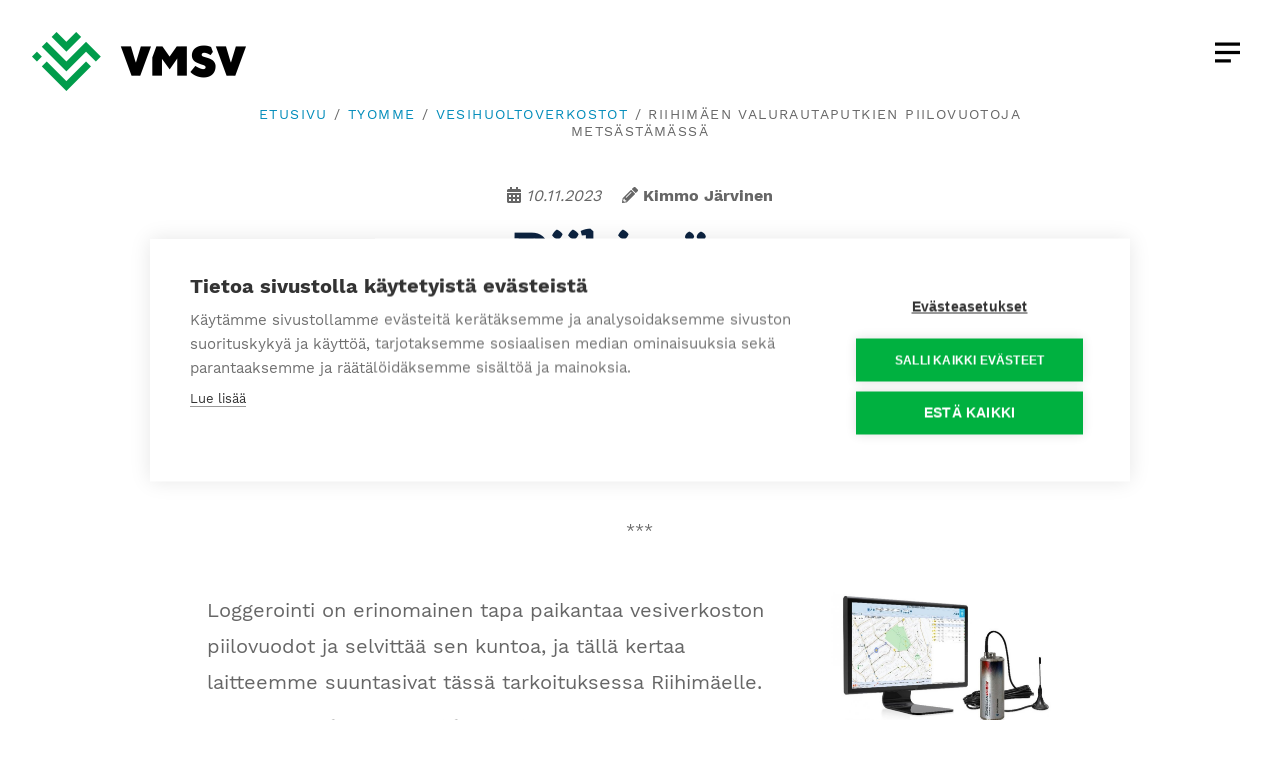

--- FILE ---
content_type: text/html;charset=UTF-8
request_url: https://www.vmsv.fi/fi/tyomme/vesihuoltoverkostot/riihimaen-valurautaputkien-piilovuotoja-metsastamassa/
body_size: 4175
content:
<!DOCTYPE html>
<html lang="fi">
<head>
    	<meta charset="utf-8" />
	<meta name="viewport" content="width=device-width,initial-scale=1.0" />
	<meta name="baseurl" content="https://www.vmsv.fi/" />
	<meta name="description" content="Loggerointi on erinomainen tapa paikantaa vesiverkoston piilovuodot ja selvittää sen kuntoa, ja tällä kertaa laitteemme suuntasivat tässä tarkoituksessa ...">
<link rel="canonical" href="https://www.vmsv.fi/fi/artikkelit/riihimaen-valurautaputkien-piilovuotoja-metsastamassa/" />
	<meta property="og:image" content="https://www.vmsv.fi/images/meta-2018-2-20-ver2.jpg" />
	<meta property="og:image:type" content="image/jpeg" />
	<meta property="og:image:width" content="1200" />
	<meta property="og:image:height" content="628" />
	<meta property="og:type" content="website">
	<meta property="fb:app_id" content="638406696190870"/>
	<meta property="og:url" content="https://www.vmsv.fi/" />
	<title>Riihimäen valurautaputkien piilovuotoja metsästämässä - VMSV - Varpaisjärven maansiirto ja vesitekniikka Oy</title>
	<link rel="shortcut icon" href="https://www.vmsv.fi/images/favicon.ico" />
	<link rel="stylesheet" href="https://www.vmsv.fi/css/default.css?ver=2018-1-25">
	<script defer src="https://use.fontawesome.com/releases/v5.0.6/js/all.js"></script>
	<script src="https://use.typekit.net/bpy7xbv.js"></script>
	<script>try{Typekit.load({ async: true });}catch(e){}</script>
	<!-- Google Tag Manager -->
	<script>(function (w, d, s, l, i) {
			w[l] = w[l] || []; w[l].push({
				'gtm.start':
					new Date().getTime(), event: 'gtm.js'
			}); var f = d.getElementsByTagName(s)[0],
				j = d.createElement(s), dl = l != 'dataLayer' ? '&l=' + l : ''; j.async = true; j.src =
					'https://www.googletagmanager.com/gtm.js?id=' + i + dl; f.parentNode.insertBefore(j, f);
		})(window, document, 'script', 'dataLayer', 'GTM-NX2ZB57');</script>
	<!-- End Google Tag Manager -->

</head>
<body id="site">
	<!-- Google Tag Manager (noscript) -->
	<noscript><iframe src="https://www.googletagmanager.com/ns.html?id=GTM-NX2ZB57" height="0" width="0"
			style="display:none;visibility:hidden"></iframe></noscript>
	<!-- End Google Tag Manager (noscript) -->

			<div id="header-wrapper">

		<header>
			<div class="row wide">
				<div class="small-12 columns" id="logo-holder">
					<a href="https://www.vmsv.fi/fi/" class="logo"><img src="https://www.vmsv.fi/images/spacer-logo.png" alt="VMSV - Varpaisjärven maansiirto ja vesitekniikka Oy" class="article"></a>
				</div>
				<div id="menu-btn" class="article">
					<img src="https://www.vmsv.fi/images/spacer.gif" class="icon-menu" alt="Menu">
					<img src="https://www.vmsv.fi/images/icon-close-menu.png" alt="Close menu" class="hide">
				</div>
			</div>
			<div id="menu-wrapper">
				
<nav class="main-nav"><ul><li class=""><a href="https://www.vmsv.fi/fi/etusivu/">Etusivu</a><li class=""><a href="https://www.vmsv.fi/fi/tyomme/">Työmme</a></li><li class=""><a href="https://www.vmsv.fi/fi/tekomme/">Tekomme</a></li><li class=""><a href="https://www.vmsv.fi/fi/joukkomme/">Joukkomme</a></li><li class=""><a href="https://vmsvfi.sharepoint.com/">Intranet</a></li><li class=""><a href="https://www.vmsv.fi/fi/yhteys/">Yhteys</a></li></li></ul></nav>
			</div>
		</header>

	</div>
	<section id="site-wrapper">
		<section id="content">
	<section id="content-wrapper" class="article">
		<div class="row">
			<div class="small-12 columns text-center breadcrumb-holder">
				
<a href="https://www.vmsv.fi/fi/">Etusivu</a>
							/ <a href="https://www.vmsv.fi/fi/tyomme/" class="">Tyomme</a>

					/ <a href="https://www.vmsv.fi/fi/tyomme/vesihuoltoverkostot/" class="">Vesihuoltoverkostot</a> / Riihimäen valurautaputkien piilovuotoja metsästämässä
			</div>
		</div>
		<div class="row">
			<div class="small-12 medium-12 large-8 large-centered columns text-center">
								<p class="date-and-writer">
					<span class="date">
						<i class="fas fa-calendar-alt"></i> 10.11.2023
					</span>
											<span class="written-by">
							<i class="fas fa-pencil-alt"></i> <strong>Kimmo Järvinen</strong>
						</span>
									</p>
				<h1 class="article-title">
					Riihimäen valurautaputkien piilovuotoja metsästämässä
				</h1>
				<p class="ingress">
					***
				</p>
			</div>
		</div>
		<article class="row">
			<div class="small-12 medium-8 columns">
				<div class="content">
					<p>Loggerointi on erinomainen tapa paikantaa vesiverkoston piilovuodot ja selvitt&auml;&auml; sen kuntoa, ja t&auml;ll&auml; kertaa laitteemme suuntasivat t&auml;ss&auml; tarkoituksessa Riihim&auml;elle.</p>

<h4><strong>Tavoitteena kattavampi kuntotieto</strong></h4>

<p>Projekti toteutettiin yhteisty&ouml;ss&auml; Riihim&auml;en Veden kanssa ja sen tavoitteena oli saada lis&auml;&auml; tietoa vesijohtoverkoston tilasta. Riihim&auml;en Vedell&auml; on ollut viime vuosina hyvin maltillinen laskuttamattoman veden m&auml;&auml;r&auml; &ndash; vuonna 2022 8,3 % verkostoon pumpatusta vedest&auml; &ndash; joten t&auml;m&auml;n perusteella isoja vuoto-ongelmia ei pit&auml;isi olla, mutta t&auml;lle oletukselle haluttiin varmistus.</p>

<p>Toisekseen tavoitteena oli saada kuntotietoja, joita voitaisiin k&auml;ytt&auml;&auml; apuna saneerausohjelman suunnittelussa. Riihim&auml;en Vesi on toteuttanut t&auml;m&auml;nkaltaista suunnitelmallista kuntotutkimusta jo j&auml;tevesiviem&auml;reille viimeiset kolme vuotta, ja niist&auml; saatua tietoa on k&auml;ytetty hy&ouml;dyksi pidemm&auml;n aikav&auml;lin verkostosaneerausohjelman laatimisessa. Toiveena oli, ett&auml; t&auml;m&auml;nkertaisesta tutkimuksesta saataisiin viitett&auml; vesijohtoverkoston saneerausalueiden kiireellisyysj&auml;rjestyksen m&auml;&auml;ritt&auml;miseen.</p>

<h4><strong>Vanhat rautaputket syyniin</strong></h4>

<p>Tutkimuskohteeksi valikoituivat&nbsp;Riihim&auml;en vanhat, asfaltoiduilla alueilla kulkevat valurautalinjat. Tutkittavana oli yhteens&auml; noin 18 kilometri&auml; verkostoa 10 eri kohteessa, jotka Riihim&auml;en Vesi valitsi itse. Riihim&auml;en Vesi huolehti itse my&ouml;s loggereiden siirroista maastossa, mink&auml; seurauksena s&auml;&auml;styi mukava kustannuser&auml; matkustamisesta ja anturinsiirrosta mittauserien v&auml;liss&auml;. Se my&ouml;s varmisti, ett&auml; mittaus sujui suunnitellusti.</p>

<p>Meid&auml;n vastuullamme puolestaan oli toimittaa mittalaitteet, siirt&auml;&auml; verkostotiedot pilvipalveluun ja suorittaa mittauksen vaatimat toimenpiteet j&auml;rjestelm&auml;ss&auml;. T&auml;rkeimp&auml;n&auml; teht&auml;v&auml;n&auml; oli tulosten analysointi ja raportointi tilaajalle.</p>

<p>Mittausdataa kertyi yhteens&auml; 300 p&auml;iv&auml;n edest&auml; vajaan 100 yksitt&auml;isen mittauksen aikana. Tutkimuksen ulkoiseksi kustannukseksi j&auml;i alle euron / putkimetri.</p>

<h4><strong>Yhteispelill&auml; sujuvasti tuloksiin</strong></h4>

<p>Yhteisty&ouml; Riihim&auml;en Veden ja VMSV:n v&auml;lill&auml; sujui erinomaisesti. Niin sanottu&nbsp;p&auml;ivitt&auml;iskommunikointi tehtiin WhatsAppin v&auml;lityksell&auml;, mill&auml; varmistettiin, ett&auml; loggereiden siirtotiedot ja uudet sijainnit v&auml;littyiv&auml;t sujuvasti Kimmon ja Riihim&auml;en Veden kunnossapidon ty&ouml;njohdon v&auml;lill&auml;. K&auml;yt&auml;nn&ouml;ss&auml; ainoana haasteena oli l&ouml;yt&auml;&auml; riitt&auml;v&auml;n kookkaat venttiilit, joiden kannen alle loggerit mahtuivat kunnolla, mik&auml; ei ollut ylitsep&auml;&auml;sem&auml;t&ouml;n ongelma.</p>

<p>Ker&auml;tty mittausdata tarjosi valaisevaa tietoa vesijohtoverkoston tilasta, ja niiden perusteella oletus v&auml;h&auml;isist&auml; vuodoista osoittautui todeksi. Muutamat pienemm&auml;t vuoto&auml;&auml;net, joita tutkimuksessa tuli ilmi, Riihim&auml;en Vesi tutkii itse korreloimalla tarkemmin.</p>

<p>Vaikka tutkimuksessa saadut tiedot eiv&auml;t auta paljon eteenp&auml;in saneerausohjelman laatimisessa, v&auml;h&auml;inen vuoto&auml;&auml;nien m&auml;&auml;r&auml; kuitenkin kertoo, ettei j&auml;rjestelm&auml;llisille vesijohtojen kuunteluille ole jatkossa tarvetta ainakaan toistaiseksi.&nbsp;Kaiken kaikkiaan projekti sujui mukavasti,&nbsp;ja haluamme kiitt&auml;&auml; Riihim&auml;en Vett&auml; sujuvasta yhteisty&ouml;st&auml; sen aikana.</p>

<p>Aiomme jatkossakin jatkaa ty&ouml;skentely&auml; vesihuoltoverkoston paremman toimivuuden eteen &ndash; ota rohkeasti yhteytt&auml;, mik&auml;li oman verkostosi vuototilanne&nbsp;kiinnostaa!</p>

<p>&nbsp;</p>

<p>Kimmo J&auml;rvinen<br />
Liiketoimintajohtaja (vesihuolto)<br />
puh.&nbsp;040&nbsp;653 2073 / <a href="mailto:kimmo.jarvinen@vmsv.fi">kimmo.jarvinen@vmsv.fi</a></p>

<p>Vuodesta 2026 eteenp&auml;in&nbsp;vuodonhakupalveluita tarjoaa:</p>

<p>Aqua Sensei Oy<br />
Kimmo J&auml;rvinen<br />
puh.&nbsp;040&nbsp;653 2073 /&nbsp;kimmo.jarvinen@aquasensei.fi</p>

<p><em>P&auml;ivitetty&nbsp;20.1.2026</em></p>

				</div>
			</div>
			<div class="small-12 medium-4 columns">
				<div id="content_gallery" ><ul class="small-block-grid-2 medium-block-grid-1 gallery">

	<li class="gallery-item">
		<a href="https://www.vmsv.fi/userfiles/image/gallery/images/image_317.jpg" class="group" rev="galleryLink" rel="Galleria_114" title="">

			<img src="https://www.vmsv.fi/userfiles/image/gallery/images/image_317.jpg" border="0" />
		</a>
		<span class="item-comment">
			
		</span>
	</li>
</ul></div>
			</div>
		</article>
		<div class="row">
			<div class="small-12 columns">
				<p>
					<a href="javascript:history.back();" class="button tiny">
						Takaisin edelliselle sivulle
					</a>
				</p>
			</div>
		</div>
	</section>

</section>
	</section>

		<footer>
	  	<div class="row">
			<div class="medium-8 columns">
				<p>
					<a href="javascript:var w=window.open('https://webforms.pipedrive.com/f/6qj4Oq5Edpw7jtgbphNgamJCWIJP1OMRFTTNzTNqLXNxlsgzItxI2JNqsoIMtGdkLF', '_blank', 'scrollbars=yes,status=yes,resizable=yes,width=425,height=620');w.focus();" class="button small">Tilaa uutiskirje</a>
				</p>
				
				<ul class="no-list no-margin" id="footer-menu">
					
<nav class="main-nav"><ul><li class=""><a href="https://www.vmsv.fi/fi/etusivu/">Etusivu</a><li class=""><a href="https://www.vmsv.fi/fi/tyomme/">Työmme</a></li><li class=""><a href="https://www.vmsv.fi/fi/tekomme/">Tekomme</a></li><li class=""><a href="https://www.vmsv.fi/fi/joukkomme/">Joukkomme</a></li><li class=""><a href="https://vmsvfi.sharepoint.com/">Intranet</a></li><li class=""><a href="https://www.vmsv.fi/fi/yhteys/">Yhteys</a></li></li></ul></nav>
				</ul>
				<p>
					VMSV rakentaa toimivampaa, kauniimpaa ja kestävämpää ympäristöä. Tuomme standardoitua VMSV-laatua suomalaiseen vesi- ja maarakentamiseen - luontoa kunnioittaen sekä alan parhaita osaajia työllistäen ja kouluttaen.
				</p>
			</div>
			<div class="medium-4 columns">
				<a href="https://www.vmsv.fi/fi/" class="logo">
					<img src="https://www.vmsv.fi/images/logo-vmsv-green.png" alt="VMSV - Varpaisjärven maansiirto ja vesitekniikka Oy">
				</a>
							</div>
		</div>
		<div class="row" style="margin-top: 2rem;">
			<a href="/fi/evasteinfo/"
				style="color: white; font-size: 0.9rem; padding-left: 1rem;" class="white">Evästeinfo</a><br>
			<a href="https://www.ahooy.fi" target="_blank" id="signature-" style="color: white; font-size: 0.9rem; padding-left: 1rem;" class="white">Site by Ahooy Creative</a>
		</div>


	</footer>
	<script src="https://www.vmsv.fi/js/scripts.min.js"></script>

</body>
</html>


--- FILE ---
content_type: application/javascript
request_url: https://www.vmsv.fi/js/scripts.min.js
body_size: 133931
content:
function handleContactForm(e){var t=e,n=(t.find("#formSubmit"),t.serialize());return $.ajax({url:baseurl+"misc/ajax.php?do=validateContactForm",data:{data:n},dataType:"json",type:"post",success:function(){$("#form-contact").submit()},error:function(e){t.find(".form-errors").html("<ul></ul>"),t.find("*").removeClass("error");var n=e.responseJSON.errors;$.each(n,function(e,n){t.find('*[name="'+e+'"]').addClass("error"),$("<li>"+n+"</li>").appendTo(".form-errors ul")}),$("html, body").animate({scrollTop:$("#form-holder").offset().top},1e3),$(".form-errors").show()},done:function(){}}),!1}window.Modernizr=function(e,t,n){function r(e){x.cssText=e}function i(e,t){return r(T.join(e+";")+(t||""))}function o(e,t){return typeof e===t}function a(e,t){return!!~(""+e).indexOf(t)}function s(e,t){for(var r in e){var i=e[r];if(!a(i,"-")&&x[i]!==n)return"pfx"!=t||i}return!1}function u(e,t,r){for(var i in e){var a=t[e[i]];if(a!==n)return r===!1?e[i]:o(a,"function")?a.bind(r||t):a}return!1}function c(e,t,n){var r=e.charAt(0).toUpperCase()+e.slice(1),i=(e+" "+E.join(r+" ")+r).split(" ");return o(t,"string")||o(t,"undefined")?s(i,t):(i=(e+" "+S.join(r+" ")+r).split(" "),u(i,t,n))}function l(){h.input=function(n){for(var r=0,i=n.length;r<i;r++)j[n[r]]=!!(n[r]in b);return j.list&&(j.list=!(!t.createElement("datalist")||!e.HTMLDataListElement)),j}("autocomplete autofocus list placeholder max min multiple pattern required step".split(" ")),h.inputtypes=function(e){for(var r,i,o,a=0,s=e.length;a<s;a++)b.setAttribute("type",i=e[a]),r="text"!==b.type,r&&(b.value=w,b.style.cssText="position:absolute;visibility:hidden;",/^range$/.test(i)&&b.style.WebkitAppearance!==n?(g.appendChild(b),o=t.defaultView,r=o.getComputedStyle&&"textfield"!==o.getComputedStyle(b,null).WebkitAppearance&&0!==b.offsetHeight,g.removeChild(b)):/^(search|tel)$/.test(i)||(r=/^(url|email)$/.test(i)?b.checkValidity&&b.checkValidity()===!1:b.value!=w)),_[e[a]]=!!r;return _}("search tel url email datetime date month week time datetime-local number range color".split(" "))}var f,d,p="2.8.3",h={},m=!0,g=t.documentElement,v="modernizr",y=t.createElement(v),x=y.style,b=t.createElement("input"),w=":)",C={}.toString,T=" -webkit- -moz- -o- -ms- ".split(" "),k="Webkit Moz O ms",E=k.split(" "),S=k.toLowerCase().split(" "),N={svg:"http://www.w3.org/2000/svg"},A={},_={},j={},L=[],P=L.slice,F=function(e,n,r,i){var o,a,s,u,c=t.createElement("div"),l=t.body,f=l||t.createElement("body");if(parseInt(r,10))for(;r--;)s=t.createElement("div"),s.id=i?i[r]:v+(r+1),c.appendChild(s);return o=["&#173;",'<style id="s',v,'">',e,"</style>"].join(""),c.id=v,(l?c:f).innerHTML+=o,f.appendChild(c),l||(f.style.background="",f.style.overflow="hidden",u=g.style.overflow,g.style.overflow="hidden",g.appendChild(f)),a=n(c,e),l?c.parentNode.removeChild(c):(f.parentNode.removeChild(f),g.style.overflow=u),!!a},D=function(t){var n=e.matchMedia||e.msMatchMedia;if(n)return n(t)&&n(t).matches||!1;var r;return F("@media "+t+" { #"+v+" { position: absolute; } }",function(t){r="absolute"==(e.getComputedStyle?getComputedStyle(t,null):t.currentStyle).position}),r},I=function(){function e(e,i){i=i||t.createElement(r[e]||"div"),e="on"+e;var a=e in i;return a||(i.setAttribute||(i=t.createElement("div")),i.setAttribute&&i.removeAttribute&&(i.setAttribute(e,""),a=o(i[e],"function"),o(i[e],"undefined")||(i[e]=n),i.removeAttribute(e))),i=null,a}var r={select:"input",change:"input",submit:"form",reset:"form",error:"img",load:"img",abort:"img"};return e}(),q={}.hasOwnProperty;d=o(q,"undefined")||o(q.call,"undefined")?function(e,t){return t in e&&o(e.constructor.prototype[t],"undefined")}:function(e,t){return q.call(e,t)},Function.prototype.bind||(Function.prototype.bind=function(e){var t=this;if("function"!=typeof t)throw new TypeError;var n=P.call(arguments,1),r=function(){if(this instanceof r){var i=function(){};i.prototype=t.prototype;var o=new i,a=t.apply(o,n.concat(P.call(arguments)));return Object(a)===a?a:o}return t.apply(e,n.concat(P.call(arguments)))};return r}),A.flexbox=function(){return c("flexWrap")},A.flexboxlegacy=function(){return c("boxDirection")},A.canvas=function(){var e=t.createElement("canvas");return!(!e.getContext||!e.getContext("2d"))},A.canvastext=function(){return!(!h.canvas||!o(t.createElement("canvas").getContext("2d").fillText,"function"))},A.webgl=function(){return!!e.WebGLRenderingContext},A.touch=function(){var n;return"ontouchstart"in e||e.DocumentTouch&&t instanceof DocumentTouch?n=!0:F(["@media (",T.join("touch-enabled),("),v,")","{#modernizr{top:9px;position:absolute}}"].join(""),function(e){n=9===e.offsetTop}),n},A.geolocation=function(){return"geolocation"in navigator},A.postmessage=function(){return!!e.postMessage},A.websqldatabase=function(){return!!e.openDatabase},A.indexedDB=function(){return!!c("indexedDB",e)},A.hashchange=function(){return I("hashchange",e)&&(t.documentMode===n||t.documentMode>7)},A.history=function(){return!(!e.history||!history.pushState)},A.draganddrop=function(){var e=t.createElement("div");return"draggable"in e||"ondragstart"in e&&"ondrop"in e},A.websockets=function(){return"WebSocket"in e||"MozWebSocket"in e},A.rgba=function(){return r("background-color:rgba(150,255,150,.5)"),a(x.backgroundColor,"rgba")},A.hsla=function(){return r("background-color:hsla(120,40%,100%,.5)"),a(x.backgroundColor,"rgba")||a(x.backgroundColor,"hsla")},A.multiplebgs=function(){return r("background:url(https://),url(https://),red url(https://)"),/(url\s*\(.*?){3}/.test(x.background)},A.backgroundsize=function(){return c("backgroundSize")},A.borderimage=function(){return c("borderImage")},A.borderradius=function(){return c("borderRadius")},A.boxshadow=function(){return c("boxShadow")},A.textshadow=function(){return""===t.createElement("div").style.textShadow},A.opacity=function(){return i("opacity:.55"),/^0.55$/.test(x.opacity)},A.cssanimations=function(){return c("animationName")},A.csscolumns=function(){return c("columnCount")},A.cssgradients=function(){var e="background-image:",t="gradient(linear,left top,right bottom,from(#9f9),to(white));",n="linear-gradient(left top,#9f9, white);";return r((e+"-webkit- ".split(" ").join(t+e)+T.join(n+e)).slice(0,-e.length)),a(x.backgroundImage,"gradient")},A.cssreflections=function(){return c("boxReflect")},A.csstransforms=function(){return!!c("transform")},A.csstransforms3d=function(){var e=!!c("perspective");return e&&"webkitPerspective"in g.style&&F("@media (transform-3d),(-webkit-transform-3d){#modernizr{left:9px;position:absolute;height:3px;}}",function(t,n){e=9===t.offsetLeft&&3===t.offsetHeight}),e},A.csstransitions=function(){return c("transition")},A.fontface=function(){var e;return F('@font-face {font-family:"font";src:url("https://")}',function(n,r){var i=t.getElementById("smodernizr"),o=i.sheet||i.styleSheet,a=o?o.cssRules&&o.cssRules[0]?o.cssRules[0].cssText:o.cssText||"":"";e=/src/i.test(a)&&0===a.indexOf(r.split(" ")[0])}),e},A.generatedcontent=function(){var e;return F(["#",v,"{font:0/0 a}#",v,':after{content:"',w,'";visibility:hidden;font:3px/1 a}'].join(""),function(t){e=t.offsetHeight>=3}),e},A.video=function(){var e=t.createElement("video"),n=!1;try{(n=!!e.canPlayType)&&(n=new Boolean(n),n.ogg=e.canPlayType('video/ogg; codecs="theora"').replace(/^no$/,""),n.h264=e.canPlayType('video/mp4; codecs="avc1.42E01E"').replace(/^no$/,""),n.webm=e.canPlayType('video/webm; codecs="vp8, vorbis"').replace(/^no$/,""))}catch(r){}return n},A.audio=function(){var e=t.createElement("audio"),n=!1;try{(n=!!e.canPlayType)&&(n=new Boolean(n),n.ogg=e.canPlayType('audio/ogg; codecs="vorbis"').replace(/^no$/,""),n.mp3=e.canPlayType("audio/mpeg;").replace(/^no$/,""),n.wav=e.canPlayType('audio/wav; codecs="1"').replace(/^no$/,""),n.m4a=(e.canPlayType("audio/x-m4a;")||e.canPlayType("audio/aac;")).replace(/^no$/,""))}catch(r){}return n},A.localstorage=function(){try{return localStorage.setItem(v,v),localStorage.removeItem(v),!0}catch(e){return!1}},A.sessionstorage=function(){try{return sessionStorage.setItem(v,v),sessionStorage.removeItem(v),!0}catch(e){return!1}},A.webworkers=function(){return!!e.Worker},A.applicationcache=function(){return!!e.applicationCache},A.svg=function(){return!!t.createElementNS&&!!t.createElementNS(N.svg,"svg").createSVGRect},A.inlinesvg=function(){var e=t.createElement("div");return e.innerHTML="<svg/>",(e.firstChild&&e.firstChild.namespaceURI)==N.svg},A.smil=function(){return!!t.createElementNS&&/SVGAnimate/.test(C.call(t.createElementNS(N.svg,"animate")))},A.svgclippaths=function(){return!!t.createElementNS&&/SVGClipPath/.test(C.call(t.createElementNS(N.svg,"clipPath")))};for(var M in A)d(A,M)&&(f=M.toLowerCase(),h[f]=A[M](),L.push((h[f]?"":"no-")+f));return h.input||l(),h.addTest=function(e,t){if("object"==typeof e)for(var r in e)d(e,r)&&h.addTest(r,e[r]);else{if(e=e.toLowerCase(),h[e]!==n)return h;t="function"==typeof t?t():t,"undefined"!=typeof m&&m&&(g.className+=" "+(t?"":"no-")+e),h[e]=t}return h},r(""),y=b=null,function(e,t){function n(e,t){var n=e.createElement("p"),r=e.getElementsByTagName("head")[0]||e.documentElement;return n.innerHTML="x<style>"+t+"</style>",r.insertBefore(n.lastChild,r.firstChild)}function r(){var e=y.elements;return"string"==typeof e?e.split(" "):e}function i(e){var t=v[e[m]];return t||(t={},g++,e[m]=g,v[g]=t),t}function o(e,n,r){if(n||(n=t),l)return n.createElement(e);r||(r=i(n));var o;return o=r.cache[e]?r.cache[e].cloneNode():h.test(e)?(r.cache[e]=r.createElem(e)).cloneNode():r.createElem(e),!o.canHaveChildren||p.test(e)||o.tagUrn?o:r.frag.appendChild(o)}function a(e,n){if(e||(e=t),l)return e.createDocumentFragment();n=n||i(e);for(var o=n.frag.cloneNode(),a=0,s=r(),u=s.length;a<u;a++)o.createElement(s[a]);return o}function s(e,t){t.cache||(t.cache={},t.createElem=e.createElement,t.createFrag=e.createDocumentFragment,t.frag=t.createFrag()),e.createElement=function(n){return y.shivMethods?o(n,e,t):t.createElem(n)},e.createDocumentFragment=Function("h,f","return function(){var n=f.cloneNode(),c=n.createElement;h.shivMethods&&("+r().join().replace(/[\w\-]+/g,function(e){return t.createElem(e),t.frag.createElement(e),'c("'+e+'")'})+");return n}")(y,t.frag)}function u(e){e||(e=t);var r=i(e);return!y.shivCSS||c||r.hasCSS||(r.hasCSS=!!n(e,"article,aside,dialog,figcaption,figure,footer,header,hgroup,main,nav,section{display:block}mark{background:#FF0;color:#000}template{display:none}")),l||s(e,r),e}var c,l,f="3.7.0",d=e.html5||{},p=/^<|^(?:button|map|select|textarea|object|iframe|option|optgroup)$/i,h=/^(?:a|b|code|div|fieldset|h1|h2|h3|h4|h5|h6|i|label|li|ol|p|q|span|strong|style|table|tbody|td|th|tr|ul)$/i,m="_html5shiv",g=0,v={};!function(){try{var e=t.createElement("a");e.innerHTML="<xyz></xyz>",c="hidden"in e,l=1==e.childNodes.length||function(){t.createElement("a");var e=t.createDocumentFragment();return"undefined"==typeof e.cloneNode||"undefined"==typeof e.createDocumentFragment||"undefined"==typeof e.createElement}()}catch(n){c=!0,l=!0}}();var y={elements:d.elements||"abbr article aside audio bdi canvas data datalist details dialog figcaption figure footer header hgroup main mark meter nav output progress section summary template time video",version:f,shivCSS:d.shivCSS!==!1,supportsUnknownElements:l,shivMethods:d.shivMethods!==!1,type:"default",shivDocument:u,createElement:o,createDocumentFragment:a};e.html5=y,u(t)}(this,t),h._version=p,h._prefixes=T,h._domPrefixes=S,h._cssomPrefixes=E,h.mq=D,h.hasEvent=I,h.testProp=function(e){return s([e])},h.testAllProps=c,h.testStyles=F,h.prefixed=function(e,t,n){return t?c(e,t,n):c(e,"pfx")},g.className=g.className.replace(/(^|\s)no-js(\s|$)/,"$1$2")+(m?" js "+L.join(" "):""),h}(this,this.document),function(e,t){"object"==typeof module&&"object"==typeof module.exports?module.exports=e.document?t(e,!0):function(e){if(!e.document)throw new Error("jQuery requires a window with a document");return t(e)}:t(e)}("undefined"!=typeof window?window:this,function(e,t){function n(e){var t="length"in e&&e.length,n=J.type(e);return"function"!==n&&!J.isWindow(e)&&(!(1!==e.nodeType||!t)||("array"===n||0===t||"number"==typeof t&&t>0&&t-1 in e))}function r(e,t,n){if(J.isFunction(t))return J.grep(e,function(e,r){return!!t.call(e,r,e)!==n});if(t.nodeType)return J.grep(e,function(e){return e===t!==n});if("string"==typeof t){if(se.test(t))return J.filter(t,e,n);t=J.filter(t,e)}return J.grep(e,function(e){return Y.call(t,e)>=0!==n})}function i(e,t){for(;(e=e[t])&&1!==e.nodeType;);return e}function o(e){var t=he[e]={};return J.each(e.match(pe)||[],function(e,n){t[n]=!0}),t}function a(){Z.removeEventListener("DOMContentLoaded",a,!1),e.removeEventListener("load",a,!1),J.ready()}function s(){Object.defineProperty(this.cache={},0,{get:function(){return{}}}),this.expando=J.expando+s.uid++}function u(e,t,n){var r;if(void 0===n&&1===e.nodeType)if(r="data-"+t.replace(be,"-$1").toLowerCase(),n=e.getAttribute(r),"string"==typeof n){try{n="true"===n||"false"!==n&&("null"===n?null:+n+""===n?+n:xe.test(n)?J.parseJSON(n):n)}catch(i){}ye.set(e,t,n)}else n=void 0;return n}function c(){return!0}function l(){return!1}function f(){try{return Z.activeElement}catch(e){}}function d(e,t){return J.nodeName(e,"table")&&J.nodeName(11!==t.nodeType?t:t.firstChild,"tr")?e.getElementsByTagName("tbody")[0]||e.appendChild(e.ownerDocument.createElement("tbody")):e}function p(e){return e.type=(null!==e.getAttribute("type"))+"/"+e.type,e}function h(e){var t=qe.exec(e.type);return t?e.type=t[1]:e.removeAttribute("type"),e}function m(e,t){for(var n=0,r=e.length;n<r;n++)ve.set(e[n],"globalEval",!t||ve.get(t[n],"globalEval"))}function g(e,t){var n,r,i,o,a,s,u,c;if(1===t.nodeType){if(ve.hasData(e)&&(o=ve.access(e),a=ve.set(t,o),c=o.events)){delete a.handle,a.events={};for(i in c)for(n=0,r=c[i].length;n<r;n++)J.event.add(t,i,c[i][n])}ye.hasData(e)&&(s=ye.access(e),u=J.extend({},s),ye.set(t,u))}}function v(e,t){var n=e.getElementsByTagName?e.getElementsByTagName(t||"*"):e.querySelectorAll?e.querySelectorAll(t||"*"):[];return void 0===t||t&&J.nodeName(e,t)?J.merge([e],n):n}function y(e,t){var n=t.nodeName.toLowerCase();"input"===n&&ke.test(e.type)?t.checked=e.checked:"input"!==n&&"textarea"!==n||(t.defaultValue=e.defaultValue)}function x(t,n){var r,i=J(n.createElement(t)).appendTo(n.body),o=e.getDefaultComputedStyle&&(r=e.getDefaultComputedStyle(i[0]))?r.display:J.css(i[0],"display");return i.detach(),o}function b(e){var t=Z,n=ze[e];return n||(n=x(e,t),"none"!==n&&n||(He=(He||J("<iframe frameborder='0' width='0' height='0'/>")).appendTo(t.documentElement),t=He[0].contentDocument,t.write(),t.close(),n=x(e,t),He.detach()),ze[e]=n),n}function w(e,t,n){var r,i,o,a,s=e.style;return n=n||Re(e),n&&(a=n.getPropertyValue(t)||n[t]),n&&(""!==a||J.contains(e.ownerDocument,e)||(a=J.style(e,t)),Be.test(a)&&$e.test(t)&&(r=s.width,i=s.minWidth,o=s.maxWidth,s.minWidth=s.maxWidth=s.width=a,a=n.width,s.width=r,s.minWidth=i,s.maxWidth=o)),void 0!==a?a+"":a}function C(e,t){return{get:function(){return e()?void delete this.get:(this.get=t).apply(this,arguments)}}}function T(e,t){if(t in e)return t;for(var n=t[0].toUpperCase()+t.slice(1),r=t,i=Ge.length;i--;)if(t=Ge[i]+n,t in e)return t;return r}function k(e,t,n){var r=Xe.exec(t);return r?Math.max(0,r[1]-(n||0))+(r[2]||"px"):t}function E(e,t,n,r,i){for(var o=n===(r?"border":"content")?4:"width"===t?1:0,a=0;o<4;o+=2)"margin"===n&&(a+=J.css(e,n+Ce[o],!0,i)),r?("content"===n&&(a-=J.css(e,"padding"+Ce[o],!0,i)),"margin"!==n&&(a-=J.css(e,"border"+Ce[o]+"Width",!0,i))):(a+=J.css(e,"padding"+Ce[o],!0,i),"padding"!==n&&(a+=J.css(e,"border"+Ce[o]+"Width",!0,i)));return a}function S(e,t,n){var r=!0,i="width"===t?e.offsetWidth:e.offsetHeight,o=Re(e),a="border-box"===J.css(e,"boxSizing",!1,o);if(i<=0||null==i){if(i=w(e,t,o),(i<0||null==i)&&(i=e.style[t]),Be.test(i))return i;r=a&&(K.boxSizingReliable()||i===e.style[t]),i=parseFloat(i)||0}return i+E(e,t,n||(a?"border":"content"),r,o)+"px"}function N(e,t){for(var n,r,i,o=[],a=0,s=e.length;a<s;a++)r=e[a],r.style&&(o[a]=ve.get(r,"olddisplay"),n=r.style.display,t?(o[a]||"none"!==n||(r.style.display=""),""===r.style.display&&Te(r)&&(o[a]=ve.access(r,"olddisplay",b(r.nodeName)))):(i=Te(r),"none"===n&&i||ve.set(r,"olddisplay",i?n:J.css(r,"display"))));for(a=0;a<s;a++)r=e[a],r.style&&(t&&"none"!==r.style.display&&""!==r.style.display||(r.style.display=t?o[a]||"":"none"));return e}function A(e,t,n,r,i){return new A.prototype.init(e,t,n,r,i)}function _(){return setTimeout(function(){Ke=void 0}),Ke=J.now()}function j(e,t){var n,r=0,i={height:e};for(t=t?1:0;r<4;r+=2-t)n=Ce[r],i["margin"+n]=i["padding"+n]=e;return t&&(i.opacity=i.width=e),i}function L(e,t,n){for(var r,i=(nt[t]||[]).concat(nt["*"]),o=0,a=i.length;o<a;o++)if(r=i[o].call(n,t,e))return r}function P(e,t,n){var r,i,o,a,s,u,c,l,f=this,d={},p=e.style,h=e.nodeType&&Te(e),m=ve.get(e,"fxshow");n.queue||(s=J._queueHooks(e,"fx"),null==s.unqueued&&(s.unqueued=0,u=s.empty.fire,s.empty.fire=function(){s.unqueued||u()}),s.unqueued++,f.always(function(){f.always(function(){s.unqueued--,J.queue(e,"fx").length||s.empty.fire()})})),1===e.nodeType&&("height"in t||"width"in t)&&(n.overflow=[p.overflow,p.overflowX,p.overflowY],c=J.css(e,"display"),l="none"===c?ve.get(e,"olddisplay")||b(e.nodeName):c,"inline"===l&&"none"===J.css(e,"float")&&(p.display="inline-block")),n.overflow&&(p.overflow="hidden",f.always(function(){p.overflow=n.overflow[0],p.overflowX=n.overflow[1],p.overflowY=n.overflow[2]}));for(r in t)if(i=t[r],Qe.exec(i)){if(delete t[r],o=o||"toggle"===i,i===(h?"hide":"show")){if("show"!==i||!m||void 0===m[r])continue;h=!0}d[r]=m&&m[r]||J.style(e,r)}else c=void 0;if(J.isEmptyObject(d))"inline"===("none"===c?b(e.nodeName):c)&&(p.display=c);else{m?"hidden"in m&&(h=m.hidden):m=ve.access(e,"fxshow",{}),o&&(m.hidden=!h),h?J(e).show():f.done(function(){J(e).hide()}),f.done(function(){var t;ve.remove(e,"fxshow");for(t in d)J.style(e,t,d[t])});for(r in d)a=L(h?m[r]:0,r,f),r in m||(m[r]=a.start,h&&(a.end=a.start,a.start="width"===r||"height"===r?1:0))}}function F(e,t){var n,r,i,o,a;for(n in e)if(r=J.camelCase(n),i=t[r],o=e[n],J.isArray(o)&&(i=o[1],o=e[n]=o[0]),n!==r&&(e[r]=o,delete e[n]),a=J.cssHooks[r],a&&"expand"in a){o=a.expand(o),delete e[r];for(n in o)n in e||(e[n]=o[n],t[n]=i)}else t[r]=i}function D(e,t,n){var r,i,o=0,a=tt.length,s=J.Deferred().always(function(){delete u.elem}),u=function(){if(i)return!1;for(var t=Ke||_(),n=Math.max(0,c.startTime+c.duration-t),r=n/c.duration||0,o=1-r,a=0,u=c.tweens.length;a<u;a++)c.tweens[a].run(o);return s.notifyWith(e,[c,o,n]),o<1&&u?n:(s.resolveWith(e,[c]),!1)},c=s.promise({elem:e,props:J.extend({},t),opts:J.extend(!0,{specialEasing:{}},n),originalProperties:t,originalOptions:n,startTime:Ke||_(),duration:n.duration,tweens:[],createTween:function(t,n){var r=J.Tween(e,c.opts,t,n,c.opts.specialEasing[t]||c.opts.easing);return c.tweens.push(r),r},stop:function(t){var n=0,r=t?c.tweens.length:0;if(i)return this;for(i=!0;n<r;n++)c.tweens[n].run(1);return t?s.resolveWith(e,[c,t]):s.rejectWith(e,[c,t]),this}}),l=c.props;for(F(l,c.opts.specialEasing);o<a;o++)if(r=tt[o].call(c,e,l,c.opts))return r;return J.map(l,L,c),J.isFunction(c.opts.start)&&c.opts.start.call(e,c),J.fx.timer(J.extend(u,{elem:e,anim:c,queue:c.opts.queue})),c.progress(c.opts.progress).done(c.opts.done,c.opts.complete).fail(c.opts.fail).always(c.opts.always)}function I(e){return function(t,n){"string"!=typeof t&&(n=t,t="*");var r,i=0,o=t.toLowerCase().match(pe)||[];if(J.isFunction(n))for(;r=o[i++];)"+"===r[0]?(r=r.slice(1)||"*",(e[r]=e[r]||[]).unshift(n)):(e[r]=e[r]||[]).push(n)}}function q(e,t,n,r){function i(s){var u;return o[s]=!0,J.each(e[s]||[],function(e,s){var c=s(t,n,r);return"string"!=typeof c||a||o[c]?a?!(u=c):void 0:(t.dataTypes.unshift(c),i(c),!1)}),u}var o={},a=e===xt;return i(t.dataTypes[0])||!o["*"]&&i("*")}function M(e,t){var n,r,i=J.ajaxSettings.flatOptions||{};for(n in t)void 0!==t[n]&&((i[n]?e:r||(r={}))[n]=t[n]);return r&&J.extend(!0,e,r),e}function O(e,t,n){for(var r,i,o,a,s=e.contents,u=e.dataTypes;"*"===u[0];)u.shift(),void 0===r&&(r=e.mimeType||t.getResponseHeader("Content-Type"));if(r)for(i in s)if(s[i]&&s[i].test(r)){u.unshift(i);break}if(u[0]in n)o=u[0];else{for(i in n){if(!u[0]||e.converters[i+" "+u[0]]){o=i;break}a||(a=i)}o=o||a}if(o)return o!==u[0]&&u.unshift(o),n[o]}function H(e,t,n,r){var i,o,a,s,u,c={},l=e.dataTypes.slice();if(l[1])for(a in e.converters)c[a.toLowerCase()]=e.converters[a];for(o=l.shift();o;)if(e.responseFields[o]&&(n[e.responseFields[o]]=t),!u&&r&&e.dataFilter&&(t=e.dataFilter(t,e.dataType)),u=o,o=l.shift())if("*"===o)o=u;else if("*"!==u&&u!==o){if(a=c[u+" "+o]||c["* "+o],!a)for(i in c)if(s=i.split(" "),s[1]===o&&(a=c[u+" "+s[0]]||c["* "+s[0]])){a===!0?a=c[i]:c[i]!==!0&&(o=s[0],l.unshift(s[1]));break}if(a!==!0)if(a&&e["throws"])t=a(t);else try{t=a(t)}catch(f){return{state:"parsererror",error:a?f:"No conversion from "+u+" to "+o}}}return{state:"success",data:t}}function z(e,t,n,r){var i;if(J.isArray(t))J.each(t,function(t,i){n||kt.test(e)?r(e,i):z(e+"["+("object"==typeof i?t:"")+"]",i,n,r)});else if(n||"object"!==J.type(t))r(e,t);else for(i in t)z(e+"["+i+"]",t[i],n,r)}function $(e){return J.isWindow(e)?e:9===e.nodeType&&e.defaultView}var B=[],R=B.slice,W=B.concat,X=B.push,Y=B.indexOf,U={},V=U.toString,G=U.hasOwnProperty,K={},Z=e.document,Q="2.1.4",J=function(e,t){return new J.fn.init(e,t)},ee=/^[\s\uFEFF\xA0]+|[\s\uFEFF\xA0]+$/g,te=/^-ms-/,ne=/-([\da-z])/gi,re=function(e,t){return t.toUpperCase()};J.fn=J.prototype={jquery:Q,constructor:J,selector:"",length:0,toArray:function(){return R.call(this)},get:function(e){return null!=e?e<0?this[e+this.length]:this[e]:R.call(this)},pushStack:function(e){var t=J.merge(this.constructor(),e);return t.prevObject=this,t.context=this.context,t},each:function(e,t){return J.each(this,e,t)},map:function(e){return this.pushStack(J.map(this,function(t,n){return e.call(t,n,t)}))},slice:function(){return this.pushStack(R.apply(this,arguments))},first:function(){return this.eq(0)},last:function(){return this.eq(-1)},eq:function(e){var t=this.length,n=+e+(e<0?t:0);return this.pushStack(n>=0&&n<t?[this[n]]:[])},end:function(){return this.prevObject||this.constructor(null)},push:X,sort:B.sort,splice:B.splice},J.extend=J.fn.extend=function(){var e,t,n,r,i,o,a=arguments[0]||{},s=1,u=arguments.length,c=!1;for("boolean"==typeof a&&(c=a,a=arguments[s]||{},s++),"object"==typeof a||J.isFunction(a)||(a={}),s===u&&(a=this,s--);s<u;s++)if(null!=(e=arguments[s]))for(t in e)n=a[t],r=e[t],a!==r&&(c&&r&&(J.isPlainObject(r)||(i=J.isArray(r)))?(i?(i=!1,o=n&&J.isArray(n)?n:[]):o=n&&J.isPlainObject(n)?n:{},a[t]=J.extend(c,o,r)):void 0!==r&&(a[t]=r));return a},J.extend({expando:"jQuery"+(Q+Math.random()).replace(/\D/g,""),isReady:!0,error:function(e){throw new Error(e)},noop:function(){},isFunction:function(e){return"function"===J.type(e)},isArray:Array.isArray,isWindow:function(e){return null!=e&&e===e.window},isNumeric:function(e){return!J.isArray(e)&&e-parseFloat(e)+1>=0},isPlainObject:function(e){return"object"===J.type(e)&&!e.nodeType&&!J.isWindow(e)&&!(e.constructor&&!G.call(e.constructor.prototype,"isPrototypeOf"))},isEmptyObject:function(e){var t;for(t in e)return!1;return!0},type:function(e){return null==e?e+"":"object"==typeof e||"function"==typeof e?U[V.call(e)]||"object":typeof e},globalEval:function(e){var t,n=eval;e=J.trim(e),e&&(1===e.indexOf("use strict")?(t=Z.createElement("script"),t.text=e,Z.head.appendChild(t).parentNode.removeChild(t)):n(e))},camelCase:function(e){return e.replace(te,"ms-").replace(ne,re)},nodeName:function(e,t){return e.nodeName&&e.nodeName.toLowerCase()===t.toLowerCase()},each:function(e,t,r){var i,o=0,a=e.length,s=n(e);if(r){if(s)for(;o<a&&(i=t.apply(e[o],r),i!==!1);o++);else for(o in e)if(i=t.apply(e[o],r),i===!1)break}else if(s)for(;o<a&&(i=t.call(e[o],o,e[o]),i!==!1);o++);else for(o in e)if(i=t.call(e[o],o,e[o]),i===!1)break;return e},trim:function(e){return null==e?"":(e+"").replace(ee,"")},makeArray:function(e,t){var r=t||[];return null!=e&&(n(Object(e))?J.merge(r,"string"==typeof e?[e]:e):X.call(r,e)),r},inArray:function(e,t,n){return null==t?-1:Y.call(t,e,n)},merge:function(e,t){for(var n=+t.length,r=0,i=e.length;r<n;r++)e[i++]=t[r];return e.length=i,e},grep:function(e,t,n){for(var r,i=[],o=0,a=e.length,s=!n;o<a;o++)r=!t(e[o],o),r!==s&&i.push(e[o]);return i},map:function(e,t,r){var i,o=0,a=e.length,s=n(e),u=[];if(s)for(;o<a;o++)i=t(e[o],o,r),null!=i&&u.push(i);else for(o in e)i=t(e[o],o,r),null!=i&&u.push(i);return W.apply([],u)},guid:1,proxy:function(e,t){var n,r,i;if("string"==typeof t&&(n=e[t],t=e,e=n),J.isFunction(e))return r=R.call(arguments,2),i=function(){return e.apply(t||this,r.concat(R.call(arguments)))},i.guid=e.guid=e.guid||J.guid++,i},now:Date.now,support:K}),J.each("Boolean Number String Function Array Date RegExp Object Error".split(" "),function(e,t){U["[object "+t+"]"]=t.toLowerCase()});var ie=function(e){function t(e,t,n,r){var i,o,a,s,u,c,f,p,h,m;if((t?t.ownerDocument||t:z)!==P&&L(t),t=t||P,n=n||[],s=t.nodeType,"string"!=typeof e||!e||1!==s&&9!==s&&11!==s)return n;if(!r&&D){if(11!==s&&(i=ye.exec(e)))if(a=i[1]){if(9===s){if(o=t.getElementById(a),!o||!o.parentNode)return n;if(o.id===a)return n.push(o),n}else if(t.ownerDocument&&(o=t.ownerDocument.getElementById(a))&&O(t,o)&&o.id===a)return n.push(o),n}else{if(i[2])return Q.apply(n,t.getElementsByTagName(e)),n;if((a=i[3])&&w.getElementsByClassName)return Q.apply(n,t.getElementsByClassName(a)),n}if(w.qsa&&(!I||!I.test(e))){if(p=f=H,h=t,m=1!==s&&e,1===s&&"object"!==t.nodeName.toLowerCase()){for(c=E(e),(f=t.getAttribute("id"))?p=f.replace(be,"\\$&"):t.setAttribute("id",p),p="[id='"+p+"'] ",u=c.length;u--;)c[u]=p+d(c[u]);h=xe.test(e)&&l(t.parentNode)||t,m=c.join(",")}if(m)try{return Q.apply(n,h.querySelectorAll(m)),n}catch(g){}finally{f||t.removeAttribute("id")}}}return N(e.replace(ue,"$1"),t,n,r)}function n(){function e(n,r){return t.push(n+" ")>C.cacheLength&&delete e[t.shift()],e[n+" "]=r}var t=[];return e}function r(e){return e[H]=!0,e}function i(e){var t=P.createElement("div");try{return!!e(t)}catch(n){return!1}finally{t.parentNode&&t.parentNode.removeChild(t),t=null}}function o(e,t){for(var n=e.split("|"),r=e.length;r--;)C.attrHandle[n[r]]=t}function a(e,t){var n=t&&e,r=n&&1===e.nodeType&&1===t.nodeType&&(~t.sourceIndex||U)-(~e.sourceIndex||U);if(r)return r;if(n)for(;n=n.nextSibling;)if(n===t)return-1;return e?1:-1}function s(e){return function(t){var n=t.nodeName.toLowerCase();return"input"===n&&t.type===e}}function u(e){return function(t){var n=t.nodeName.toLowerCase();return("input"===n||"button"===n)&&t.type===e}}function c(e){return r(function(t){return t=+t,r(function(n,r){for(var i,o=e([],n.length,t),a=o.length;a--;)n[i=o[a]]&&(n[i]=!(r[i]=n[i]))})})}function l(e){return e&&"undefined"!=typeof e.getElementsByTagName&&e}function f(){}function d(e){for(var t=0,n=e.length,r="";t<n;t++)r+=e[t].value;return r}function p(e,t,n){var r=t.dir,i=n&&"parentNode"===r,o=B++;return t.first?function(t,n,o){for(;t=t[r];)if(1===t.nodeType||i)return e(t,n,o)}:function(t,n,a){var s,u,c=[$,o];if(a){for(;t=t[r];)if((1===t.nodeType||i)&&e(t,n,a))return!0}else for(;t=t[r];)if(1===t.nodeType||i){if(u=t[H]||(t[H]={}),(s=u[r])&&s[0]===$&&s[1]===o)return c[2]=s[2];if(u[r]=c,c[2]=e(t,n,a))return!0}}}function h(e){return e.length>1?function(t,n,r){for(var i=e.length;i--;)if(!e[i](t,n,r))return!1;return!0}:e[0]}function m(e,n,r){for(var i=0,o=n.length;i<o;i++)t(e,n[i],r);return r}function g(e,t,n,r,i){for(var o,a=[],s=0,u=e.length,c=null!=t;s<u;s++)(o=e[s])&&(n&&!n(o,r,i)||(a.push(o),c&&t.push(s)));return a}function v(e,t,n,i,o,a){return i&&!i[H]&&(i=v(i)),o&&!o[H]&&(o=v(o,a)),r(function(r,a,s,u){var c,l,f,d=[],p=[],h=a.length,v=r||m(t||"*",s.nodeType?[s]:s,[]),y=!e||!r&&t?v:g(v,d,e,s,u),x=n?o||(r?e:h||i)?[]:a:y;if(n&&n(y,x,s,u),i)for(c=g(x,p),i(c,[],s,u),l=c.length;l--;)(f=c[l])&&(x[p[l]]=!(y[p[l]]=f));if(r){if(o||e){if(o){for(c=[],l=x.length;l--;)(f=x[l])&&c.push(y[l]=f);o(null,x=[],c,u)}for(l=x.length;l--;)(f=x[l])&&(c=o?ee(r,f):d[l])>-1&&(r[c]=!(a[c]=f))}}else x=g(x===a?x.splice(h,x.length):x),o?o(null,a,x,u):Q.apply(a,x)})}function y(e){for(var t,n,r,i=e.length,o=C.relative[e[0].type],a=o||C.relative[" "],s=o?1:0,u=p(function(e){return e===t},a,!0),c=p(function(e){return ee(t,e)>-1},a,!0),l=[function(e,n,r){var i=!o&&(r||n!==A)||((t=n).nodeType?u(e,n,r):c(e,n,r));return t=null,i}];s<i;s++)if(n=C.relative[e[s].type])l=[p(h(l),n)];else{if(n=C.filter[e[s].type].apply(null,e[s].matches),n[H]){for(r=++s;r<i&&!C.relative[e[r].type];r++);return v(s>1&&h(l),s>1&&d(e.slice(0,s-1).concat({value:" "===e[s-2].type?"*":""})).replace(ue,"$1"),n,s<r&&y(e.slice(s,r)),r<i&&y(e=e.slice(r)),r<i&&d(e))}l.push(n)}return h(l)}function x(e,n){var i=n.length>0,o=e.length>0,a=function(r,a,s,u,c){var l,f,d,p=0,h="0",m=r&&[],v=[],y=A,x=r||o&&C.find.TAG("*",c),b=$+=null==y?1:Math.random()||.1,w=x.length;for(c&&(A=a!==P&&a);h!==w&&null!=(l=x[h]);h++){if(o&&l){for(f=0;d=e[f++];)if(d(l,a,s)){u.push(l);break}c&&($=b)}i&&((l=!d&&l)&&p--,r&&m.push(l))}if(p+=h,i&&h!==p){for(f=0;d=n[f++];)d(m,v,a,s);if(r){if(p>0)for(;h--;)m[h]||v[h]||(v[h]=K.call(u));v=g(v)}Q.apply(u,v),c&&!r&&v.length>0&&p+n.length>1&&t.uniqueSort(u)}return c&&($=b,A=y),m};return i?r(a):a}var b,w,C,T,k,E,S,N,A,_,j,L,P,F,D,I,q,M,O,H="sizzle"+1*new Date,z=e.document,$=0,B=0,R=n(),W=n(),X=n(),Y=function(e,t){return e===t&&(j=!0),0},U=1<<31,V={}.hasOwnProperty,G=[],K=G.pop,Z=G.push,Q=G.push,J=G.slice,ee=function(e,t){for(var n=0,r=e.length;n<r;n++)if(e[n]===t)return n;return-1},te="checked|selected|async|autofocus|autoplay|controls|defer|disabled|hidden|ismap|loop|multiple|open|readonly|required|scoped",ne="[\\x20\\t\\r\\n\\f]",re="(?:\\\\.|[\\w-]|[^\\x00-\\xa0])+",ie=re.replace("w","w#"),oe="\\["+ne+"*("+re+")(?:"+ne+"*([*^$|!~]?=)"+ne+"*(?:'((?:\\\\.|[^\\\\'])*)'|\"((?:\\\\.|[^\\\\\"])*)\"|("+ie+"))|)"+ne+"*\\]",ae=":("+re+")(?:\\((('((?:\\\\.|[^\\\\'])*)'|\"((?:\\\\.|[^\\\\\"])*)\")|((?:\\\\.|[^\\\\()[\\]]|"+oe+")*)|.*)\\)|)",se=new RegExp(ne+"+","g"),ue=new RegExp("^"+ne+"+|((?:^|[^\\\\])(?:\\\\.)*)"+ne+"+$","g"),ce=new RegExp("^"+ne+"*,"+ne+"*"),le=new RegExp("^"+ne+"*([>+~]|"+ne+")"+ne+"*"),fe=new RegExp("="+ne+"*([^\\]'\"]*?)"+ne+"*\\]","g"),de=new RegExp(ae),pe=new RegExp("^"+ie+"$"),he={ID:new RegExp("^#("+re+")"),CLASS:new RegExp("^\\.("+re+")"),TAG:new RegExp("^("+re.replace("w","w*")+")"),ATTR:new RegExp("^"+oe),PSEUDO:new RegExp("^"+ae),CHILD:new RegExp("^:(only|first|last|nth|nth-last)-(child|of-type)(?:\\("+ne+"*(even|odd|(([+-]|)(\\d*)n|)"+ne+"*(?:([+-]|)"+ne+"*(\\d+)|))"+ne+"*\\)|)","i"),bool:new RegExp("^(?:"+te+")$","i"),needsContext:new RegExp("^"+ne+"*[>+~]|:(even|odd|eq|gt|lt|nth|first|last)(?:\\("+ne+"*((?:-\\d)?\\d*)"+ne+"*\\)|)(?=[^-]|$)","i")},me=/^(?:input|select|textarea|button)$/i,ge=/^h\d$/i,ve=/^[^{]+\{\s*\[native \w/,ye=/^(?:#([\w-]+)|(\w+)|\.([\w-]+))$/,xe=/[+~]/,be=/'|\\/g,we=new RegExp("\\\\([\\da-f]{1,6}"+ne+"?|("+ne+")|.)","ig"),Ce=function(e,t,n){var r="0x"+t-65536;return r!==r||n?t:r<0?String.fromCharCode(r+65536):String.fromCharCode(r>>10|55296,1023&r|56320)},Te=function(){L()};try{Q.apply(G=J.call(z.childNodes),z.childNodes),G[z.childNodes.length].nodeType}catch(ke){Q={apply:G.length?function(e,t){Z.apply(e,J.call(t))}:function(e,t){for(var n=e.length,r=0;e[n++]=t[r++];);e.length=n-1}}}w=t.support={},k=t.isXML=function(e){var t=e&&(e.ownerDocument||e).documentElement;return!!t&&"HTML"!==t.nodeName},L=t.setDocument=function(e){var t,n,r=e?e.ownerDocument||e:z;return r!==P&&9===r.nodeType&&r.documentElement?(P=r,F=r.documentElement,n=r.defaultView,n&&n!==n.top&&(n.addEventListener?n.addEventListener("unload",Te,!1):n.attachEvent&&n.attachEvent("onunload",Te)),D=!k(r),w.attributes=i(function(e){return e.className="i",!e.getAttribute("className")}),w.getElementsByTagName=i(function(e){return e.appendChild(r.createComment("")),!e.getElementsByTagName("*").length}),w.getElementsByClassName=ve.test(r.getElementsByClassName),w.getById=i(function(e){return F.appendChild(e).id=H,!r.getElementsByName||!r.getElementsByName(H).length;
}),w.getById?(C.find.ID=function(e,t){if("undefined"!=typeof t.getElementById&&D){var n=t.getElementById(e);return n&&n.parentNode?[n]:[]}},C.filter.ID=function(e){var t=e.replace(we,Ce);return function(e){return e.getAttribute("id")===t}}):(delete C.find.ID,C.filter.ID=function(e){var t=e.replace(we,Ce);return function(e){var n="undefined"!=typeof e.getAttributeNode&&e.getAttributeNode("id");return n&&n.value===t}}),C.find.TAG=w.getElementsByTagName?function(e,t){return"undefined"!=typeof t.getElementsByTagName?t.getElementsByTagName(e):w.qsa?t.querySelectorAll(e):void 0}:function(e,t){var n,r=[],i=0,o=t.getElementsByTagName(e);if("*"===e){for(;n=o[i++];)1===n.nodeType&&r.push(n);return r}return o},C.find.CLASS=w.getElementsByClassName&&function(e,t){if(D)return t.getElementsByClassName(e)},q=[],I=[],(w.qsa=ve.test(r.querySelectorAll))&&(i(function(e){F.appendChild(e).innerHTML="<a id='"+H+"'></a><select id='"+H+"-\f]' msallowcapture=''><option selected=''></option></select>",e.querySelectorAll("[msallowcapture^='']").length&&I.push("[*^$]="+ne+"*(?:''|\"\")"),e.querySelectorAll("[selected]").length||I.push("\\["+ne+"*(?:value|"+te+")"),e.querySelectorAll("[id~="+H+"-]").length||I.push("~="),e.querySelectorAll(":checked").length||I.push(":checked"),e.querySelectorAll("a#"+H+"+*").length||I.push(".#.+[+~]")}),i(function(e){var t=r.createElement("input");t.setAttribute("type","hidden"),e.appendChild(t).setAttribute("name","D"),e.querySelectorAll("[name=d]").length&&I.push("name"+ne+"*[*^$|!~]?="),e.querySelectorAll(":enabled").length||I.push(":enabled",":disabled"),e.querySelectorAll("*,:x"),I.push(",.*:")})),(w.matchesSelector=ve.test(M=F.matches||F.webkitMatchesSelector||F.mozMatchesSelector||F.oMatchesSelector||F.msMatchesSelector))&&i(function(e){w.disconnectedMatch=M.call(e,"div"),M.call(e,"[s!='']:x"),q.push("!=",ae)}),I=I.length&&new RegExp(I.join("|")),q=q.length&&new RegExp(q.join("|")),t=ve.test(F.compareDocumentPosition),O=t||ve.test(F.contains)?function(e,t){var n=9===e.nodeType?e.documentElement:e,r=t&&t.parentNode;return e===r||!(!r||1!==r.nodeType||!(n.contains?n.contains(r):e.compareDocumentPosition&&16&e.compareDocumentPosition(r)))}:function(e,t){if(t)for(;t=t.parentNode;)if(t===e)return!0;return!1},Y=t?function(e,t){if(e===t)return j=!0,0;var n=!e.compareDocumentPosition-!t.compareDocumentPosition;return n?n:(n=(e.ownerDocument||e)===(t.ownerDocument||t)?e.compareDocumentPosition(t):1,1&n||!w.sortDetached&&t.compareDocumentPosition(e)===n?e===r||e.ownerDocument===z&&O(z,e)?-1:t===r||t.ownerDocument===z&&O(z,t)?1:_?ee(_,e)-ee(_,t):0:4&n?-1:1)}:function(e,t){if(e===t)return j=!0,0;var n,i=0,o=e.parentNode,s=t.parentNode,u=[e],c=[t];if(!o||!s)return e===r?-1:t===r?1:o?-1:s?1:_?ee(_,e)-ee(_,t):0;if(o===s)return a(e,t);for(n=e;n=n.parentNode;)u.unshift(n);for(n=t;n=n.parentNode;)c.unshift(n);for(;u[i]===c[i];)i++;return i?a(u[i],c[i]):u[i]===z?-1:c[i]===z?1:0},r):P},t.matches=function(e,n){return t(e,null,null,n)},t.matchesSelector=function(e,n){if((e.ownerDocument||e)!==P&&L(e),n=n.replace(fe,"='$1']"),w.matchesSelector&&D&&(!q||!q.test(n))&&(!I||!I.test(n)))try{var r=M.call(e,n);if(r||w.disconnectedMatch||e.document&&11!==e.document.nodeType)return r}catch(i){}return t(n,P,null,[e]).length>0},t.contains=function(e,t){return(e.ownerDocument||e)!==P&&L(e),O(e,t)},t.attr=function(e,t){(e.ownerDocument||e)!==P&&L(e);var n=C.attrHandle[t.toLowerCase()],r=n&&V.call(C.attrHandle,t.toLowerCase())?n(e,t,!D):void 0;return void 0!==r?r:w.attributes||!D?e.getAttribute(t):(r=e.getAttributeNode(t))&&r.specified?r.value:null},t.error=function(e){throw new Error("Syntax error, unrecognized expression: "+e)},t.uniqueSort=function(e){var t,n=[],r=0,i=0;if(j=!w.detectDuplicates,_=!w.sortStable&&e.slice(0),e.sort(Y),j){for(;t=e[i++];)t===e[i]&&(r=n.push(i));for(;r--;)e.splice(n[r],1)}return _=null,e},T=t.getText=function(e){var t,n="",r=0,i=e.nodeType;if(i){if(1===i||9===i||11===i){if("string"==typeof e.textContent)return e.textContent;for(e=e.firstChild;e;e=e.nextSibling)n+=T(e)}else if(3===i||4===i)return e.nodeValue}else for(;t=e[r++];)n+=T(t);return n},C=t.selectors={cacheLength:50,createPseudo:r,match:he,attrHandle:{},find:{},relative:{">":{dir:"parentNode",first:!0}," ":{dir:"parentNode"},"+":{dir:"previousSibling",first:!0},"~":{dir:"previousSibling"}},preFilter:{ATTR:function(e){return e[1]=e[1].replace(we,Ce),e[3]=(e[3]||e[4]||e[5]||"").replace(we,Ce),"~="===e[2]&&(e[3]=" "+e[3]+" "),e.slice(0,4)},CHILD:function(e){return e[1]=e[1].toLowerCase(),"nth"===e[1].slice(0,3)?(e[3]||t.error(e[0]),e[4]=+(e[4]?e[5]+(e[6]||1):2*("even"===e[3]||"odd"===e[3])),e[5]=+(e[7]+e[8]||"odd"===e[3])):e[3]&&t.error(e[0]),e},PSEUDO:function(e){var t,n=!e[6]&&e[2];return he.CHILD.test(e[0])?null:(e[3]?e[2]=e[4]||e[5]||"":n&&de.test(n)&&(t=E(n,!0))&&(t=n.indexOf(")",n.length-t)-n.length)&&(e[0]=e[0].slice(0,t),e[2]=n.slice(0,t)),e.slice(0,3))}},filter:{TAG:function(e){var t=e.replace(we,Ce).toLowerCase();return"*"===e?function(){return!0}:function(e){return e.nodeName&&e.nodeName.toLowerCase()===t}},CLASS:function(e){var t=R[e+" "];return t||(t=new RegExp("(^|"+ne+")"+e+"("+ne+"|$)"))&&R(e,function(e){return t.test("string"==typeof e.className&&e.className||"undefined"!=typeof e.getAttribute&&e.getAttribute("class")||"")})},ATTR:function(e,n,r){return function(i){var o=t.attr(i,e);return null==o?"!="===n:!n||(o+="","="===n?o===r:"!="===n?o!==r:"^="===n?r&&0===o.indexOf(r):"*="===n?r&&o.indexOf(r)>-1:"$="===n?r&&o.slice(-r.length)===r:"~="===n?(" "+o.replace(se," ")+" ").indexOf(r)>-1:"|="===n&&(o===r||o.slice(0,r.length+1)===r+"-"))}},CHILD:function(e,t,n,r,i){var o="nth"!==e.slice(0,3),a="last"!==e.slice(-4),s="of-type"===t;return 1===r&&0===i?function(e){return!!e.parentNode}:function(t,n,u){var c,l,f,d,p,h,m=o!==a?"nextSibling":"previousSibling",g=t.parentNode,v=s&&t.nodeName.toLowerCase(),y=!u&&!s;if(g){if(o){for(;m;){for(f=t;f=f[m];)if(s?f.nodeName.toLowerCase()===v:1===f.nodeType)return!1;h=m="only"===e&&!h&&"nextSibling"}return!0}if(h=[a?g.firstChild:g.lastChild],a&&y){for(l=g[H]||(g[H]={}),c=l[e]||[],p=c[0]===$&&c[1],d=c[0]===$&&c[2],f=p&&g.childNodes[p];f=++p&&f&&f[m]||(d=p=0)||h.pop();)if(1===f.nodeType&&++d&&f===t){l[e]=[$,p,d];break}}else if(y&&(c=(t[H]||(t[H]={}))[e])&&c[0]===$)d=c[1];else for(;(f=++p&&f&&f[m]||(d=p=0)||h.pop())&&((s?f.nodeName.toLowerCase()!==v:1!==f.nodeType)||!++d||(y&&((f[H]||(f[H]={}))[e]=[$,d]),f!==t)););return d-=i,d===r||d%r===0&&d/r>=0}}},PSEUDO:function(e,n){var i,o=C.pseudos[e]||C.setFilters[e.toLowerCase()]||t.error("unsupported pseudo: "+e);return o[H]?o(n):o.length>1?(i=[e,e,"",n],C.setFilters.hasOwnProperty(e.toLowerCase())?r(function(e,t){for(var r,i=o(e,n),a=i.length;a--;)r=ee(e,i[a]),e[r]=!(t[r]=i[a])}):function(e){return o(e,0,i)}):o}},pseudos:{not:r(function(e){var t=[],n=[],i=S(e.replace(ue,"$1"));return i[H]?r(function(e,t,n,r){for(var o,a=i(e,null,r,[]),s=e.length;s--;)(o=a[s])&&(e[s]=!(t[s]=o))}):function(e,r,o){return t[0]=e,i(t,null,o,n),t[0]=null,!n.pop()}}),has:r(function(e){return function(n){return t(e,n).length>0}}),contains:r(function(e){return e=e.replace(we,Ce),function(t){return(t.textContent||t.innerText||T(t)).indexOf(e)>-1}}),lang:r(function(e){return pe.test(e||"")||t.error("unsupported lang: "+e),e=e.replace(we,Ce).toLowerCase(),function(t){var n;do if(n=D?t.lang:t.getAttribute("xml:lang")||t.getAttribute("lang"))return n=n.toLowerCase(),n===e||0===n.indexOf(e+"-");while((t=t.parentNode)&&1===t.nodeType);return!1}}),target:function(t){var n=e.location&&e.location.hash;return n&&n.slice(1)===t.id},root:function(e){return e===F},focus:function(e){return e===P.activeElement&&(!P.hasFocus||P.hasFocus())&&!!(e.type||e.href||~e.tabIndex)},enabled:function(e){return e.disabled===!1},disabled:function(e){return e.disabled===!0},checked:function(e){var t=e.nodeName.toLowerCase();return"input"===t&&!!e.checked||"option"===t&&!!e.selected},selected:function(e){return e.parentNode&&e.parentNode.selectedIndex,e.selected===!0},empty:function(e){for(e=e.firstChild;e;e=e.nextSibling)if(e.nodeType<6)return!1;return!0},parent:function(e){return!C.pseudos.empty(e)},header:function(e){return ge.test(e.nodeName)},input:function(e){return me.test(e.nodeName)},button:function(e){var t=e.nodeName.toLowerCase();return"input"===t&&"button"===e.type||"button"===t},text:function(e){var t;return"input"===e.nodeName.toLowerCase()&&"text"===e.type&&(null==(t=e.getAttribute("type"))||"text"===t.toLowerCase())},first:c(function(){return[0]}),last:c(function(e,t){return[t-1]}),eq:c(function(e,t,n){return[n<0?n+t:n]}),even:c(function(e,t){for(var n=0;n<t;n+=2)e.push(n);return e}),odd:c(function(e,t){for(var n=1;n<t;n+=2)e.push(n);return e}),lt:c(function(e,t,n){for(var r=n<0?n+t:n;--r>=0;)e.push(r);return e}),gt:c(function(e,t,n){for(var r=n<0?n+t:n;++r<t;)e.push(r);return e})}},C.pseudos.nth=C.pseudos.eq;for(b in{radio:!0,checkbox:!0,file:!0,password:!0,image:!0})C.pseudos[b]=s(b);for(b in{submit:!0,reset:!0})C.pseudos[b]=u(b);return f.prototype=C.filters=C.pseudos,C.setFilters=new f,E=t.tokenize=function(e,n){var r,i,o,a,s,u,c,l=W[e+" "];if(l)return n?0:l.slice(0);for(s=e,u=[],c=C.preFilter;s;){r&&!(i=ce.exec(s))||(i&&(s=s.slice(i[0].length)||s),u.push(o=[])),r=!1,(i=le.exec(s))&&(r=i.shift(),o.push({value:r,type:i[0].replace(ue," ")}),s=s.slice(r.length));for(a in C.filter)!(i=he[a].exec(s))||c[a]&&!(i=c[a](i))||(r=i.shift(),o.push({value:r,type:a,matches:i}),s=s.slice(r.length));if(!r)break}return n?s.length:s?t.error(e):W(e,u).slice(0)},S=t.compile=function(e,t){var n,r=[],i=[],o=X[e+" "];if(!o){for(t||(t=E(e)),n=t.length;n--;)o=y(t[n]),o[H]?r.push(o):i.push(o);o=X(e,x(i,r)),o.selector=e}return o},N=t.select=function(e,t,n,r){var i,o,a,s,u,c="function"==typeof e&&e,f=!r&&E(e=c.selector||e);if(n=n||[],1===f.length){if(o=f[0]=f[0].slice(0),o.length>2&&"ID"===(a=o[0]).type&&w.getById&&9===t.nodeType&&D&&C.relative[o[1].type]){if(t=(C.find.ID(a.matches[0].replace(we,Ce),t)||[])[0],!t)return n;c&&(t=t.parentNode),e=e.slice(o.shift().value.length)}for(i=he.needsContext.test(e)?0:o.length;i--&&(a=o[i],!C.relative[s=a.type]);)if((u=C.find[s])&&(r=u(a.matches[0].replace(we,Ce),xe.test(o[0].type)&&l(t.parentNode)||t))){if(o.splice(i,1),e=r.length&&d(o),!e)return Q.apply(n,r),n;break}}return(c||S(e,f))(r,t,!D,n,xe.test(e)&&l(t.parentNode)||t),n},w.sortStable=H.split("").sort(Y).join("")===H,w.detectDuplicates=!!j,L(),w.sortDetached=i(function(e){return 1&e.compareDocumentPosition(P.createElement("div"))}),i(function(e){return e.innerHTML="<a href='#'></a>","#"===e.firstChild.getAttribute("href")})||o("type|href|height|width",function(e,t,n){if(!n)return e.getAttribute(t,"type"===t.toLowerCase()?1:2)}),w.attributes&&i(function(e){return e.innerHTML="<input/>",e.firstChild.setAttribute("value",""),""===e.firstChild.getAttribute("value")})||o("value",function(e,t,n){if(!n&&"input"===e.nodeName.toLowerCase())return e.defaultValue}),i(function(e){return null==e.getAttribute("disabled")})||o(te,function(e,t,n){var r;if(!n)return e[t]===!0?t.toLowerCase():(r=e.getAttributeNode(t))&&r.specified?r.value:null}),t}(e);J.find=ie,J.expr=ie.selectors,J.expr[":"]=J.expr.pseudos,J.unique=ie.uniqueSort,J.text=ie.getText,J.isXMLDoc=ie.isXML,J.contains=ie.contains;var oe=J.expr.match.needsContext,ae=/^<(\w+)\s*\/?>(?:<\/\1>|)$/,se=/^.[^:#\[\.,]*$/;J.filter=function(e,t,n){var r=t[0];return n&&(e=":not("+e+")"),1===t.length&&1===r.nodeType?J.find.matchesSelector(r,e)?[r]:[]:J.find.matches(e,J.grep(t,function(e){return 1===e.nodeType}))},J.fn.extend({find:function(e){var t,n=this.length,r=[],i=this;if("string"!=typeof e)return this.pushStack(J(e).filter(function(){for(t=0;t<n;t++)if(J.contains(i[t],this))return!0}));for(t=0;t<n;t++)J.find(e,i[t],r);return r=this.pushStack(n>1?J.unique(r):r),r.selector=this.selector?this.selector+" "+e:e,r},filter:function(e){return this.pushStack(r(this,e||[],!1))},not:function(e){return this.pushStack(r(this,e||[],!0))},is:function(e){return!!r(this,"string"==typeof e&&oe.test(e)?J(e):e||[],!1).length}});var ue,ce=/^(?:\s*(<[\w\W]+>)[^>]*|#([\w-]*))$/,le=J.fn.init=function(e,t){var n,r;if(!e)return this;if("string"==typeof e){if(n="<"===e[0]&&">"===e[e.length-1]&&e.length>=3?[null,e,null]:ce.exec(e),!n||!n[1]&&t)return!t||t.jquery?(t||ue).find(e):this.constructor(t).find(e);if(n[1]){if(t=t instanceof J?t[0]:t,J.merge(this,J.parseHTML(n[1],t&&t.nodeType?t.ownerDocument||t:Z,!0)),ae.test(n[1])&&J.isPlainObject(t))for(n in t)J.isFunction(this[n])?this[n](t[n]):this.attr(n,t[n]);return this}return r=Z.getElementById(n[2]),r&&r.parentNode&&(this.length=1,this[0]=r),this.context=Z,this.selector=e,this}return e.nodeType?(this.context=this[0]=e,this.length=1,this):J.isFunction(e)?"undefined"!=typeof ue.ready?ue.ready(e):e(J):(void 0!==e.selector&&(this.selector=e.selector,this.context=e.context),J.makeArray(e,this))};le.prototype=J.fn,ue=J(Z);var fe=/^(?:parents|prev(?:Until|All))/,de={children:!0,contents:!0,next:!0,prev:!0};J.extend({dir:function(e,t,n){for(var r=[],i=void 0!==n;(e=e[t])&&9!==e.nodeType;)if(1===e.nodeType){if(i&&J(e).is(n))break;r.push(e)}return r},sibling:function(e,t){for(var n=[];e;e=e.nextSibling)1===e.nodeType&&e!==t&&n.push(e);return n}}),J.fn.extend({has:function(e){var t=J(e,this),n=t.length;return this.filter(function(){for(var e=0;e<n;e++)if(J.contains(this,t[e]))return!0})},closest:function(e,t){for(var n,r=0,i=this.length,o=[],a=oe.test(e)||"string"!=typeof e?J(e,t||this.context):0;r<i;r++)for(n=this[r];n&&n!==t;n=n.parentNode)if(n.nodeType<11&&(a?a.index(n)>-1:1===n.nodeType&&J.find.matchesSelector(n,e))){o.push(n);break}return this.pushStack(o.length>1?J.unique(o):o)},index:function(e){return e?"string"==typeof e?Y.call(J(e),this[0]):Y.call(this,e.jquery?e[0]:e):this[0]&&this[0].parentNode?this.first().prevAll().length:-1},add:function(e,t){return this.pushStack(J.unique(J.merge(this.get(),J(e,t))))},addBack:function(e){return this.add(null==e?this.prevObject:this.prevObject.filter(e))}}),J.each({parent:function(e){var t=e.parentNode;return t&&11!==t.nodeType?t:null},parents:function(e){return J.dir(e,"parentNode")},parentsUntil:function(e,t,n){return J.dir(e,"parentNode",n)},next:function(e){return i(e,"nextSibling")},prev:function(e){return i(e,"previousSibling")},nextAll:function(e){return J.dir(e,"nextSibling")},prevAll:function(e){return J.dir(e,"previousSibling")},nextUntil:function(e,t,n){return J.dir(e,"nextSibling",n)},prevUntil:function(e,t,n){return J.dir(e,"previousSibling",n)},siblings:function(e){return J.sibling((e.parentNode||{}).firstChild,e)},children:function(e){return J.sibling(e.firstChild)},contents:function(e){return e.contentDocument||J.merge([],e.childNodes)}},function(e,t){J.fn[e]=function(n,r){var i=J.map(this,t,n);return"Until"!==e.slice(-5)&&(r=n),r&&"string"==typeof r&&(i=J.filter(r,i)),this.length>1&&(de[e]||J.unique(i),fe.test(e)&&i.reverse()),this.pushStack(i)}});var pe=/\S+/g,he={};J.Callbacks=function(e){e="string"==typeof e?he[e]||o(e):J.extend({},e);var t,n,r,i,a,s,u=[],c=!e.once&&[],l=function(o){for(t=e.memory&&o,n=!0,s=i||0,i=0,a=u.length,r=!0;u&&s<a;s++)if(u[s].apply(o[0],o[1])===!1&&e.stopOnFalse){t=!1;break}r=!1,u&&(c?c.length&&l(c.shift()):t?u=[]:f.disable())},f={add:function(){if(u){var n=u.length;!function o(t){J.each(t,function(t,n){var r=J.type(n);"function"===r?e.unique&&f.has(n)||u.push(n):n&&n.length&&"string"!==r&&o(n)})}(arguments),r?a=u.length:t&&(i=n,l(t))}return this},remove:function(){return u&&J.each(arguments,function(e,t){for(var n;(n=J.inArray(t,u,n))>-1;)u.splice(n,1),r&&(n<=a&&a--,n<=s&&s--)}),this},has:function(e){return e?J.inArray(e,u)>-1:!(!u||!u.length)},empty:function(){return u=[],a=0,this},disable:function(){return u=c=t=void 0,this},disabled:function(){return!u},lock:function(){return c=void 0,t||f.disable(),this},locked:function(){return!c},fireWith:function(e,t){return!u||n&&!c||(t=t||[],t=[e,t.slice?t.slice():t],r?c.push(t):l(t)),this},fire:function(){return f.fireWith(this,arguments),this},fired:function(){return!!n}};return f},J.extend({Deferred:function(e){var t=[["resolve","done",J.Callbacks("once memory"),"resolved"],["reject","fail",J.Callbacks("once memory"),"rejected"],["notify","progress",J.Callbacks("memory")]],n="pending",r={state:function(){return n},always:function(){return i.done(arguments).fail(arguments),this},then:function(){var e=arguments;return J.Deferred(function(n){J.each(t,function(t,o){var a=J.isFunction(e[t])&&e[t];i[o[1]](function(){var e=a&&a.apply(this,arguments);e&&J.isFunction(e.promise)?e.promise().done(n.resolve).fail(n.reject).progress(n.notify):n[o[0]+"With"](this===r?n.promise():this,a?[e]:arguments)})}),e=null}).promise()},promise:function(e){return null!=e?J.extend(e,r):r}},i={};return r.pipe=r.then,J.each(t,function(e,o){var a=o[2],s=o[3];r[o[1]]=a.add,s&&a.add(function(){n=s},t[1^e][2].disable,t[2][2].lock),i[o[0]]=function(){return i[o[0]+"With"](this===i?r:this,arguments),this},i[o[0]+"With"]=a.fireWith}),r.promise(i),e&&e.call(i,i),i},when:function(e){var t,n,r,i=0,o=R.call(arguments),a=o.length,s=1!==a||e&&J.isFunction(e.promise)?a:0,u=1===s?e:J.Deferred(),c=function(e,n,r){return function(i){n[e]=this,r[e]=arguments.length>1?R.call(arguments):i,r===t?u.notifyWith(n,r):--s||u.resolveWith(n,r)}};if(a>1)for(t=new Array(a),n=new Array(a),r=new Array(a);i<a;i++)o[i]&&J.isFunction(o[i].promise)?o[i].promise().done(c(i,r,o)).fail(u.reject).progress(c(i,n,t)):--s;return s||u.resolveWith(r,o),u.promise()}});var me;J.fn.ready=function(e){return J.ready.promise().done(e),this},J.extend({isReady:!1,readyWait:1,holdReady:function(e){e?J.readyWait++:J.ready(!0)},ready:function(e){(e===!0?--J.readyWait:J.isReady)||(J.isReady=!0,e!==!0&&--J.readyWait>0||(me.resolveWith(Z,[J]),J.fn.triggerHandler&&(J(Z).triggerHandler("ready"),J(Z).off("ready"))))}}),J.ready.promise=function(t){return me||(me=J.Deferred(),"complete"===Z.readyState?setTimeout(J.ready):(Z.addEventListener("DOMContentLoaded",a,!1),e.addEventListener("load",a,!1))),me.promise(t)},J.ready.promise();var ge=J.access=function(e,t,n,r,i,o,a){var s=0,u=e.length,c=null==n;if("object"===J.type(n)){i=!0;for(s in n)J.access(e,t,s,n[s],!0,o,a)}else if(void 0!==r&&(i=!0,J.isFunction(r)||(a=!0),c&&(a?(t.call(e,r),t=null):(c=t,t=function(e,t,n){return c.call(J(e),n)})),t))for(;s<u;s++)t(e[s],n,a?r:r.call(e[s],s,t(e[s],n)));return i?e:c?t.call(e):u?t(e[0],n):o};J.acceptData=function(e){return 1===e.nodeType||9===e.nodeType||!+e.nodeType},s.uid=1,s.accepts=J.acceptData,s.prototype={key:function(e){if(!s.accepts(e))return 0;var t={},n=e[this.expando];if(!n){n=s.uid++;try{t[this.expando]={value:n},Object.defineProperties(e,t)}catch(r){t[this.expando]=n,J.extend(e,t)}}return this.cache[n]||(this.cache[n]={}),n},set:function(e,t,n){var r,i=this.key(e),o=this.cache[i];if("string"==typeof t)o[t]=n;else if(J.isEmptyObject(o))J.extend(this.cache[i],t);else for(r in t)o[r]=t[r];return o},get:function(e,t){var n=this.cache[this.key(e)];return void 0===t?n:n[t]},access:function(e,t,n){var r;return void 0===t||t&&"string"==typeof t&&void 0===n?(r=this.get(e,t),void 0!==r?r:this.get(e,J.camelCase(t))):(this.set(e,t,n),void 0!==n?n:t)},remove:function(e,t){var n,r,i,o=this.key(e),a=this.cache[o];if(void 0===t)this.cache[o]={};else{J.isArray(t)?r=t.concat(t.map(J.camelCase)):(i=J.camelCase(t),t in a?r=[t,i]:(r=i,r=r in a?[r]:r.match(pe)||[])),n=r.length;for(;n--;)delete a[r[n]]}},hasData:function(e){return!J.isEmptyObject(this.cache[e[this.expando]]||{})},discard:function(e){e[this.expando]&&delete this.cache[e[this.expando]]}};var ve=new s,ye=new s,xe=/^(?:\{[\w\W]*\}|\[[\w\W]*\])$/,be=/([A-Z])/g;J.extend({hasData:function(e){return ye.hasData(e)||ve.hasData(e)},data:function(e,t,n){return ye.access(e,t,n)},removeData:function(e,t){ye.remove(e,t)},_data:function(e,t,n){return ve.access(e,t,n)},_removeData:function(e,t){ve.remove(e,t)}}),J.fn.extend({data:function(e,t){var n,r,i,o=this[0],a=o&&o.attributes;if(void 0===e){if(this.length&&(i=ye.get(o),1===o.nodeType&&!ve.get(o,"hasDataAttrs"))){for(n=a.length;n--;)a[n]&&(r=a[n].name,0===r.indexOf("data-")&&(r=J.camelCase(r.slice(5)),u(o,r,i[r])));ve.set(o,"hasDataAttrs",!0)}return i}return"object"==typeof e?this.each(function(){ye.set(this,e)}):ge(this,function(t){var n,r=J.camelCase(e);if(o&&void 0===t){if(n=ye.get(o,e),void 0!==n)return n;if(n=ye.get(o,r),void 0!==n)return n;if(n=u(o,r,void 0),void 0!==n)return n}else this.each(function(){var n=ye.get(this,r);ye.set(this,r,t),e.indexOf("-")!==-1&&void 0!==n&&ye.set(this,e,t)})},null,t,arguments.length>1,null,!0)},removeData:function(e){return this.each(function(){ye.remove(this,e)})}}),J.extend({queue:function(e,t,n){var r;if(e)return t=(t||"fx")+"queue",r=ve.get(e,t),n&&(!r||J.isArray(n)?r=ve.access(e,t,J.makeArray(n)):r.push(n)),r||[]},dequeue:function(e,t){t=t||"fx";var n=J.queue(e,t),r=n.length,i=n.shift(),o=J._queueHooks(e,t),a=function(){J.dequeue(e,t)};"inprogress"===i&&(i=n.shift(),r--),i&&("fx"===t&&n.unshift("inprogress"),delete o.stop,i.call(e,a,o)),!r&&o&&o.empty.fire()},_queueHooks:function(e,t){var n=t+"queueHooks";return ve.get(e,n)||ve.access(e,n,{empty:J.Callbacks("once memory").add(function(){ve.remove(e,[t+"queue",n])})})}}),J.fn.extend({queue:function(e,t){var n=2;return"string"!=typeof e&&(t=e,e="fx",n--),arguments.length<n?J.queue(this[0],e):void 0===t?this:this.each(function(){var n=J.queue(this,e,t);J._queueHooks(this,e),"fx"===e&&"inprogress"!==n[0]&&J.dequeue(this,e)})},dequeue:function(e){return this.each(function(){J.dequeue(this,e)})},clearQueue:function(e){return this.queue(e||"fx",[])},promise:function(e,t){var n,r=1,i=J.Deferred(),o=this,a=this.length,s=function(){--r||i.resolveWith(o,[o])};for("string"!=typeof e&&(t=e,e=void 0),e=e||"fx";a--;)n=ve.get(o[a],e+"queueHooks"),n&&n.empty&&(r++,n.empty.add(s));return s(),i.promise(t)}});var we=/[+-]?(?:\d*\.|)\d+(?:[eE][+-]?\d+|)/.source,Ce=["Top","Right","Bottom","Left"],Te=function(e,t){return e=t||e,"none"===J.css(e,"display")||!J.contains(e.ownerDocument,e)},ke=/^(?:checkbox|radio)$/i;!function(){var e=Z.createDocumentFragment(),t=e.appendChild(Z.createElement("div")),n=Z.createElement("input");n.setAttribute("type","radio"),n.setAttribute("checked","checked"),n.setAttribute("name","t"),t.appendChild(n),K.checkClone=t.cloneNode(!0).cloneNode(!0).lastChild.checked,t.innerHTML="<textarea>x</textarea>",K.noCloneChecked=!!t.cloneNode(!0).lastChild.defaultValue}();var Ee="undefined";K.focusinBubbles="onfocusin"in e;var Se=/^key/,Ne=/^(?:mouse|pointer|contextmenu)|click/,Ae=/^(?:focusinfocus|focusoutblur)$/,_e=/^([^.]*)(?:\.(.+)|)$/;J.event={global:{},add:function(e,t,n,r,i){var o,a,s,u,c,l,f,d,p,h,m,g=ve.get(e);if(g)for(n.handler&&(o=n,n=o.handler,i=o.selector),n.guid||(n.guid=J.guid++),(u=g.events)||(u=g.events={}),(a=g.handle)||(a=g.handle=function(t){return typeof J!==Ee&&J.event.triggered!==t.type?J.event.dispatch.apply(e,arguments):void 0}),t=(t||"").match(pe)||[""],c=t.length;c--;)s=_e.exec(t[c])||[],p=m=s[1],h=(s[2]||"").split(".").sort(),p&&(f=J.event.special[p]||{},p=(i?f.delegateType:f.bindType)||p,f=J.event.special[p]||{},l=J.extend({type:p,origType:m,data:r,handler:n,guid:n.guid,selector:i,needsContext:i&&J.expr.match.needsContext.test(i),namespace:h.join(".")},o),(d=u[p])||(d=u[p]=[],d.delegateCount=0,f.setup&&f.setup.call(e,r,h,a)!==!1||e.addEventListener&&e.addEventListener(p,a,!1)),f.add&&(f.add.call(e,l),l.handler.guid||(l.handler.guid=n.guid)),i?d.splice(d.delegateCount++,0,l):d.push(l),J.event.global[p]=!0)},remove:function(e,t,n,r,i){var o,a,s,u,c,l,f,d,p,h,m,g=ve.hasData(e)&&ve.get(e);if(g&&(u=g.events)){for(t=(t||"").match(pe)||[""],c=t.length;c--;)if(s=_e.exec(t[c])||[],p=m=s[1],h=(s[2]||"").split(".").sort(),p){for(f=J.event.special[p]||{},p=(r?f.delegateType:f.bindType)||p,d=u[p]||[],s=s[2]&&new RegExp("(^|\\.)"+h.join("\\.(?:.*\\.|)")+"(\\.|$)"),a=o=d.length;o--;)l=d[o],!i&&m!==l.origType||n&&n.guid!==l.guid||s&&!s.test(l.namespace)||r&&r!==l.selector&&("**"!==r||!l.selector)||(d.splice(o,1),l.selector&&d.delegateCount--,f.remove&&f.remove.call(e,l));a&&!d.length&&(f.teardown&&f.teardown.call(e,h,g.handle)!==!1||J.removeEvent(e,p,g.handle),delete u[p])}else for(p in u)J.event.remove(e,p+t[c],n,r,!0);J.isEmptyObject(u)&&(delete g.handle,ve.remove(e,"events"))}},trigger:function(t,n,r,i){var o,a,s,u,c,l,f,d=[r||Z],p=G.call(t,"type")?t.type:t,h=G.call(t,"namespace")?t.namespace.split("."):[];if(a=s=r=r||Z,3!==r.nodeType&&8!==r.nodeType&&!Ae.test(p+J.event.triggered)&&(p.indexOf(".")>=0&&(h=p.split("."),p=h.shift(),h.sort()),c=p.indexOf(":")<0&&"on"+p,t=t[J.expando]?t:new J.Event(p,"object"==typeof t&&t),t.isTrigger=i?2:3,t.namespace=h.join("."),t.namespace_re=t.namespace?new RegExp("(^|\\.)"+h.join("\\.(?:.*\\.|)")+"(\\.|$)"):null,t.result=void 0,t.target||(t.target=r),n=null==n?[t]:J.makeArray(n,[t]),f=J.event.special[p]||{},i||!f.trigger||f.trigger.apply(r,n)!==!1)){if(!i&&!f.noBubble&&!J.isWindow(r)){for(u=f.delegateType||p,Ae.test(u+p)||(a=a.parentNode);a;a=a.parentNode)d.push(a),s=a;s===(r.ownerDocument||Z)&&d.push(s.defaultView||s.parentWindow||e)}for(o=0;(a=d[o++])&&!t.isPropagationStopped();)t.type=o>1?u:f.bindType||p,l=(ve.get(a,"events")||{})[t.type]&&ve.get(a,"handle"),l&&l.apply(a,n),l=c&&a[c],l&&l.apply&&J.acceptData(a)&&(t.result=l.apply(a,n),t.result===!1&&t.preventDefault());return t.type=p,i||t.isDefaultPrevented()||f._default&&f._default.apply(d.pop(),n)!==!1||!J.acceptData(r)||c&&J.isFunction(r[p])&&!J.isWindow(r)&&(s=r[c],s&&(r[c]=null),J.event.triggered=p,r[p](),J.event.triggered=void 0,s&&(r[c]=s)),t.result}},dispatch:function(e){e=J.event.fix(e);var t,n,r,i,o,a=[],s=R.call(arguments),u=(ve.get(this,"events")||{})[e.type]||[],c=J.event.special[e.type]||{};if(s[0]=e,e.delegateTarget=this,!c.preDispatch||c.preDispatch.call(this,e)!==!1){for(a=J.event.handlers.call(this,e,u),t=0;(i=a[t++])&&!e.isPropagationStopped();)for(e.currentTarget=i.elem,n=0;(o=i.handlers[n++])&&!e.isImmediatePropagationStopped();)e.namespace_re&&!e.namespace_re.test(o.namespace)||(e.handleObj=o,e.data=o.data,r=((J.event.special[o.origType]||{}).handle||o.handler).apply(i.elem,s),void 0!==r&&(e.result=r)===!1&&(e.preventDefault(),e.stopPropagation()));return c.postDispatch&&c.postDispatch.call(this,e),e.result}},handlers:function(e,t){var n,r,i,o,a=[],s=t.delegateCount,u=e.target;if(s&&u.nodeType&&(!e.button||"click"!==e.type))for(;u!==this;u=u.parentNode||this)if(u.disabled!==!0||"click"!==e.type){for(r=[],n=0;n<s;n++)o=t[n],i=o.selector+" ",void 0===r[i]&&(r[i]=o.needsContext?J(i,this).index(u)>=0:J.find(i,this,null,[u]).length),r[i]&&r.push(o);r.length&&a.push({elem:u,handlers:r})}return s<t.length&&a.push({elem:this,handlers:t.slice(s)}),a},props:"altKey bubbles cancelable ctrlKey currentTarget eventPhase metaKey relatedTarget shiftKey target timeStamp view which".split(" "),fixHooks:{},keyHooks:{props:"char charCode key keyCode".split(" "),filter:function(e,t){return null==e.which&&(e.which=null!=t.charCode?t.charCode:t.keyCode),e}},mouseHooks:{props:"button buttons clientX clientY offsetX offsetY pageX pageY screenX screenY toElement".split(" "),filter:function(e,t){var n,r,i,o=t.button;return null==e.pageX&&null!=t.clientX&&(n=e.target.ownerDocument||Z,r=n.documentElement,i=n.body,e.pageX=t.clientX+(r&&r.scrollLeft||i&&i.scrollLeft||0)-(r&&r.clientLeft||i&&i.clientLeft||0),e.pageY=t.clientY+(r&&r.scrollTop||i&&i.scrollTop||0)-(r&&r.clientTop||i&&i.clientTop||0)),e.which||void 0===o||(e.which=1&o?1:2&o?3:4&o?2:0),e}},fix:function(e){if(e[J.expando])return e;var t,n,r,i=e.type,o=e,a=this.fixHooks[i];for(a||(this.fixHooks[i]=a=Ne.test(i)?this.mouseHooks:Se.test(i)?this.keyHooks:{}),r=a.props?this.props.concat(a.props):this.props,e=new J.Event(o),t=r.length;t--;)n=r[t],e[n]=o[n];return e.target||(e.target=Z),3===e.target.nodeType&&(e.target=e.target.parentNode),a.filter?a.filter(e,o):e},special:{load:{noBubble:!0},focus:{trigger:function(){if(this!==f()&&this.focus)return this.focus(),!1},delegateType:"focusin"},blur:{trigger:function(){if(this===f()&&this.blur)return this.blur(),!1},delegateType:"focusout"},click:{trigger:function(){if("checkbox"===this.type&&this.click&&J.nodeName(this,"input"))return this.click(),!1},_default:function(e){return J.nodeName(e.target,"a")}},beforeunload:{postDispatch:function(e){void 0!==e.result&&e.originalEvent&&(e.originalEvent.returnValue=e.result)}}},simulate:function(e,t,n,r){var i=J.extend(new J.Event,n,{type:e,isSimulated:!0,originalEvent:{}});r?J.event.trigger(i,null,t):J.event.dispatch.call(t,i),i.isDefaultPrevented()&&n.preventDefault()}},J.removeEvent=function(e,t,n){e.removeEventListener&&e.removeEventListener(t,n,!1)},J.Event=function(e,t){return this instanceof J.Event?(e&&e.type?(this.originalEvent=e,this.type=e.type,this.isDefaultPrevented=e.defaultPrevented||void 0===e.defaultPrevented&&e.returnValue===!1?c:l):this.type=e,t&&J.extend(this,t),this.timeStamp=e&&e.timeStamp||J.now(),void(this[J.expando]=!0)):new J.Event(e,t)},J.Event.prototype={isDefaultPrevented:l,isPropagationStopped:l,isImmediatePropagationStopped:l,preventDefault:function(){var e=this.originalEvent;this.isDefaultPrevented=c,e&&e.preventDefault&&e.preventDefault()},stopPropagation:function(){var e=this.originalEvent;this.isPropagationStopped=c,e&&e.stopPropagation&&e.stopPropagation()},stopImmediatePropagation:function(){var e=this.originalEvent;this.isImmediatePropagationStopped=c,e&&e.stopImmediatePropagation&&e.stopImmediatePropagation(),this.stopPropagation()}},J.each({mouseenter:"mouseover",mouseleave:"mouseout",pointerenter:"pointerover",pointerleave:"pointerout"},function(e,t){J.event.special[e]={delegateType:t,bindType:t,handle:function(e){var n,r=this,i=e.relatedTarget,o=e.handleObj;return i&&(i===r||J.contains(r,i))||(e.type=o.origType,n=o.handler.apply(this,arguments),e.type=t),n}}}),K.focusinBubbles||J.each({focus:"focusin",blur:"focusout"},function(e,t){var n=function(e){J.event.simulate(t,e.target,J.event.fix(e),!0)};J.event.special[t]={setup:function(){var r=this.ownerDocument||this,i=ve.access(r,t);i||r.addEventListener(e,n,!0),ve.access(r,t,(i||0)+1)},teardown:function(){var r=this.ownerDocument||this,i=ve.access(r,t)-1;i?ve.access(r,t,i):(r.removeEventListener(e,n,!0),ve.remove(r,t))}}}),J.fn.extend({on:function(e,t,n,r,i){var o,a;if("object"==typeof e){"string"!=typeof t&&(n=n||t,t=void 0);for(a in e)this.on(a,t,n,e[a],i);return this}if(null==n&&null==r?(r=t,n=t=void 0):null==r&&("string"==typeof t?(r=n,n=void 0):(r=n,n=t,t=void 0)),r===!1)r=l;else if(!r)return this;return 1===i&&(o=r,r=function(e){return J().off(e),o.apply(this,arguments)},r.guid=o.guid||(o.guid=J.guid++)),this.each(function(){J.event.add(this,e,r,n,t)})},one:function(e,t,n,r){return this.on(e,t,n,r,1)},off:function(e,t,n){var r,i;if(e&&e.preventDefault&&e.handleObj)return r=e.handleObj,J(e.delegateTarget).off(r.namespace?r.origType+"."+r.namespace:r.origType,r.selector,r.handler),this;if("object"==typeof e){for(i in e)this.off(i,t,e[i]);return this}return t!==!1&&"function"!=typeof t||(n=t,t=void 0),n===!1&&(n=l),this.each(function(){J.event.remove(this,e,n,t)})},trigger:function(e,t){return this.each(function(){J.event.trigger(e,t,this)})},triggerHandler:function(e,t){var n=this[0];if(n)return J.event.trigger(e,t,n,!0)}});var je=/<(?!area|br|col|embed|hr|img|input|link|meta|param)(([\w:]+)[^>]*)\/>/gi,Le=/<([\w:]+)/,Pe=/<|&#?\w+;/,Fe=/<(?:script|style|link)/i,De=/checked\s*(?:[^=]|=\s*.checked.)/i,Ie=/^$|\/(?:java|ecma)script/i,qe=/^true\/(.*)/,Me=/^\s*<!(?:\[CDATA\[|--)|(?:\]\]|--)>\s*$/g,Oe={option:[1,"<select multiple='multiple'>","</select>"],thead:[1,"<table>","</table>"],col:[2,"<table><colgroup>","</colgroup></table>"],tr:[2,"<table><tbody>","</tbody></table>"],td:[3,"<table><tbody><tr>","</tr></tbody></table>"],_default:[0,"",""]};Oe.optgroup=Oe.option,Oe.tbody=Oe.tfoot=Oe.colgroup=Oe.caption=Oe.thead,Oe.th=Oe.td,J.extend({clone:function(e,t,n){var r,i,o,a,s=e.cloneNode(!0),u=J.contains(e.ownerDocument,e);
if(!(K.noCloneChecked||1!==e.nodeType&&11!==e.nodeType||J.isXMLDoc(e)))for(a=v(s),o=v(e),r=0,i=o.length;r<i;r++)y(o[r],a[r]);if(t)if(n)for(o=o||v(e),a=a||v(s),r=0,i=o.length;r<i;r++)g(o[r],a[r]);else g(e,s);return a=v(s,"script"),a.length>0&&m(a,!u&&v(e,"script")),s},buildFragment:function(e,t,n,r){for(var i,o,a,s,u,c,l=t.createDocumentFragment(),f=[],d=0,p=e.length;d<p;d++)if(i=e[d],i||0===i)if("object"===J.type(i))J.merge(f,i.nodeType?[i]:i);else if(Pe.test(i)){for(o=o||l.appendChild(t.createElement("div")),a=(Le.exec(i)||["",""])[1].toLowerCase(),s=Oe[a]||Oe._default,o.innerHTML=s[1]+i.replace(je,"<$1></$2>")+s[2],c=s[0];c--;)o=o.lastChild;J.merge(f,o.childNodes),o=l.firstChild,o.textContent=""}else f.push(t.createTextNode(i));for(l.textContent="",d=0;i=f[d++];)if((!r||J.inArray(i,r)===-1)&&(u=J.contains(i.ownerDocument,i),o=v(l.appendChild(i),"script"),u&&m(o),n))for(c=0;i=o[c++];)Ie.test(i.type||"")&&n.push(i);return l},cleanData:function(e){for(var t,n,r,i,o=J.event.special,a=0;void 0!==(n=e[a]);a++){if(J.acceptData(n)&&(i=n[ve.expando],i&&(t=ve.cache[i]))){if(t.events)for(r in t.events)o[r]?J.event.remove(n,r):J.removeEvent(n,r,t.handle);ve.cache[i]&&delete ve.cache[i]}delete ye.cache[n[ye.expando]]}}}),J.fn.extend({text:function(e){return ge(this,function(e){return void 0===e?J.text(this):this.empty().each(function(){1!==this.nodeType&&11!==this.nodeType&&9!==this.nodeType||(this.textContent=e)})},null,e,arguments.length)},append:function(){return this.domManip(arguments,function(e){if(1===this.nodeType||11===this.nodeType||9===this.nodeType){var t=d(this,e);t.appendChild(e)}})},prepend:function(){return this.domManip(arguments,function(e){if(1===this.nodeType||11===this.nodeType||9===this.nodeType){var t=d(this,e);t.insertBefore(e,t.firstChild)}})},before:function(){return this.domManip(arguments,function(e){this.parentNode&&this.parentNode.insertBefore(e,this)})},after:function(){return this.domManip(arguments,function(e){this.parentNode&&this.parentNode.insertBefore(e,this.nextSibling)})},remove:function(e,t){for(var n,r=e?J.filter(e,this):this,i=0;null!=(n=r[i]);i++)t||1!==n.nodeType||J.cleanData(v(n)),n.parentNode&&(t&&J.contains(n.ownerDocument,n)&&m(v(n,"script")),n.parentNode.removeChild(n));return this},empty:function(){for(var e,t=0;null!=(e=this[t]);t++)1===e.nodeType&&(J.cleanData(v(e,!1)),e.textContent="");return this},clone:function(e,t){return e=null!=e&&e,t=null==t?e:t,this.map(function(){return J.clone(this,e,t)})},html:function(e){return ge(this,function(e){var t=this[0]||{},n=0,r=this.length;if(void 0===e&&1===t.nodeType)return t.innerHTML;if("string"==typeof e&&!Fe.test(e)&&!Oe[(Le.exec(e)||["",""])[1].toLowerCase()]){e=e.replace(je,"<$1></$2>");try{for(;n<r;n++)t=this[n]||{},1===t.nodeType&&(J.cleanData(v(t,!1)),t.innerHTML=e);t=0}catch(i){}}t&&this.empty().append(e)},null,e,arguments.length)},replaceWith:function(){var e=arguments[0];return this.domManip(arguments,function(t){e=this.parentNode,J.cleanData(v(this)),e&&e.replaceChild(t,this)}),e&&(e.length||e.nodeType)?this:this.remove()},detach:function(e){return this.remove(e,!0)},domManip:function(e,t){e=W.apply([],e);var n,r,i,o,a,s,u=0,c=this.length,l=this,f=c-1,d=e[0],m=J.isFunction(d);if(m||c>1&&"string"==typeof d&&!K.checkClone&&De.test(d))return this.each(function(n){var r=l.eq(n);m&&(e[0]=d.call(this,n,r.html())),r.domManip(e,t)});if(c&&(n=J.buildFragment(e,this[0].ownerDocument,!1,this),r=n.firstChild,1===n.childNodes.length&&(n=r),r)){for(i=J.map(v(n,"script"),p),o=i.length;u<c;u++)a=n,u!==f&&(a=J.clone(a,!0,!0),o&&J.merge(i,v(a,"script"))),t.call(this[u],a,u);if(o)for(s=i[i.length-1].ownerDocument,J.map(i,h),u=0;u<o;u++)a=i[u],Ie.test(a.type||"")&&!ve.access(a,"globalEval")&&J.contains(s,a)&&(a.src?J._evalUrl&&J._evalUrl(a.src):J.globalEval(a.textContent.replace(Me,"")))}return this}}),J.each({appendTo:"append",prependTo:"prepend",insertBefore:"before",insertAfter:"after",replaceAll:"replaceWith"},function(e,t){J.fn[e]=function(e){for(var n,r=[],i=J(e),o=i.length-1,a=0;a<=o;a++)n=a===o?this:this.clone(!0),J(i[a])[t](n),X.apply(r,n.get());return this.pushStack(r)}});var He,ze={},$e=/^margin/,Be=new RegExp("^("+we+")(?!px)[a-z%]+$","i"),Re=function(t){return t.ownerDocument.defaultView.opener?t.ownerDocument.defaultView.getComputedStyle(t,null):e.getComputedStyle(t,null)};!function(){function t(){a.style.cssText="-webkit-box-sizing:border-box;-moz-box-sizing:border-box;box-sizing:border-box;display:block;margin-top:1%;top:1%;border:1px;padding:1px;width:4px;position:absolute",a.innerHTML="",i.appendChild(o);var t=e.getComputedStyle(a,null);n="1%"!==t.top,r="4px"===t.width,i.removeChild(o)}var n,r,i=Z.documentElement,o=Z.createElement("div"),a=Z.createElement("div");a.style&&(a.style.backgroundClip="content-box",a.cloneNode(!0).style.backgroundClip="",K.clearCloneStyle="content-box"===a.style.backgroundClip,o.style.cssText="border:0;width:0;height:0;top:0;left:-9999px;margin-top:1px;position:absolute",o.appendChild(a),e.getComputedStyle&&J.extend(K,{pixelPosition:function(){return t(),n},boxSizingReliable:function(){return null==r&&t(),r},reliableMarginRight:function(){var t,n=a.appendChild(Z.createElement("div"));return n.style.cssText=a.style.cssText="-webkit-box-sizing:content-box;-moz-box-sizing:content-box;box-sizing:content-box;display:block;margin:0;border:0;padding:0",n.style.marginRight=n.style.width="0",a.style.width="1px",i.appendChild(o),t=!parseFloat(e.getComputedStyle(n,null).marginRight),i.removeChild(o),a.removeChild(n),t}}))}(),J.swap=function(e,t,n,r){var i,o,a={};for(o in t)a[o]=e.style[o],e.style[o]=t[o];i=n.apply(e,r||[]);for(o in t)e.style[o]=a[o];return i};var We=/^(none|table(?!-c[ea]).+)/,Xe=new RegExp("^("+we+")(.*)$","i"),Ye=new RegExp("^([+-])=("+we+")","i"),Ue={position:"absolute",visibility:"hidden",display:"block"},Ve={letterSpacing:"0",fontWeight:"400"},Ge=["Webkit","O","Moz","ms"];J.extend({cssHooks:{opacity:{get:function(e,t){if(t){var n=w(e,"opacity");return""===n?"1":n}}}},cssNumber:{columnCount:!0,fillOpacity:!0,flexGrow:!0,flexShrink:!0,fontWeight:!0,lineHeight:!0,opacity:!0,order:!0,orphans:!0,widows:!0,zIndex:!0,zoom:!0},cssProps:{"float":"cssFloat"},style:function(e,t,n,r){if(e&&3!==e.nodeType&&8!==e.nodeType&&e.style){var i,o,a,s=J.camelCase(t),u=e.style;return t=J.cssProps[s]||(J.cssProps[s]=T(u,s)),a=J.cssHooks[t]||J.cssHooks[s],void 0===n?a&&"get"in a&&void 0!==(i=a.get(e,!1,r))?i:u[t]:(o=typeof n,"string"===o&&(i=Ye.exec(n))&&(n=(i[1]+1)*i[2]+parseFloat(J.css(e,t)),o="number"),null!=n&&n===n&&("number"!==o||J.cssNumber[s]||(n+="px"),K.clearCloneStyle||""!==n||0!==t.indexOf("background")||(u[t]="inherit"),a&&"set"in a&&void 0===(n=a.set(e,n,r))||(u[t]=n)),void 0)}},css:function(e,t,n,r){var i,o,a,s=J.camelCase(t);return t=J.cssProps[s]||(J.cssProps[s]=T(e.style,s)),a=J.cssHooks[t]||J.cssHooks[s],a&&"get"in a&&(i=a.get(e,!0,n)),void 0===i&&(i=w(e,t,r)),"normal"===i&&t in Ve&&(i=Ve[t]),""===n||n?(o=parseFloat(i),n===!0||J.isNumeric(o)?o||0:i):i}}),J.each(["height","width"],function(e,t){J.cssHooks[t]={get:function(e,n,r){if(n)return We.test(J.css(e,"display"))&&0===e.offsetWidth?J.swap(e,Ue,function(){return S(e,t,r)}):S(e,t,r)},set:function(e,n,r){var i=r&&Re(e);return k(e,n,r?E(e,t,r,"border-box"===J.css(e,"boxSizing",!1,i),i):0)}}}),J.cssHooks.marginRight=C(K.reliableMarginRight,function(e,t){if(t)return J.swap(e,{display:"inline-block"},w,[e,"marginRight"])}),J.each({margin:"",padding:"",border:"Width"},function(e,t){J.cssHooks[e+t]={expand:function(n){for(var r=0,i={},o="string"==typeof n?n.split(" "):[n];r<4;r++)i[e+Ce[r]+t]=o[r]||o[r-2]||o[0];return i}},$e.test(e)||(J.cssHooks[e+t].set=k)}),J.fn.extend({css:function(e,t){return ge(this,function(e,t,n){var r,i,o={},a=0;if(J.isArray(t)){for(r=Re(e),i=t.length;a<i;a++)o[t[a]]=J.css(e,t[a],!1,r);return o}return void 0!==n?J.style(e,t,n):J.css(e,t)},e,t,arguments.length>1)},show:function(){return N(this,!0)},hide:function(){return N(this)},toggle:function(e){return"boolean"==typeof e?e?this.show():this.hide():this.each(function(){Te(this)?J(this).show():J(this).hide()})}}),J.Tween=A,A.prototype={constructor:A,init:function(e,t,n,r,i,o){this.elem=e,this.prop=n,this.easing=i||"swing",this.options=t,this.start=this.now=this.cur(),this.end=r,this.unit=o||(J.cssNumber[n]?"":"px")},cur:function(){var e=A.propHooks[this.prop];return e&&e.get?e.get(this):A.propHooks._default.get(this)},run:function(e){var t,n=A.propHooks[this.prop];return this.options.duration?this.pos=t=J.easing[this.easing](e,this.options.duration*e,0,1,this.options.duration):this.pos=t=e,this.now=(this.end-this.start)*t+this.start,this.options.step&&this.options.step.call(this.elem,this.now,this),n&&n.set?n.set(this):A.propHooks._default.set(this),this}},A.prototype.init.prototype=A.prototype,A.propHooks={_default:{get:function(e){var t;return null==e.elem[e.prop]||e.elem.style&&null!=e.elem.style[e.prop]?(t=J.css(e.elem,e.prop,""),t&&"auto"!==t?t:0):e.elem[e.prop]},set:function(e){J.fx.step[e.prop]?J.fx.step[e.prop](e):e.elem.style&&(null!=e.elem.style[J.cssProps[e.prop]]||J.cssHooks[e.prop])?J.style(e.elem,e.prop,e.now+e.unit):e.elem[e.prop]=e.now}}},A.propHooks.scrollTop=A.propHooks.scrollLeft={set:function(e){e.elem.nodeType&&e.elem.parentNode&&(e.elem[e.prop]=e.now)}},J.easing={linear:function(e){return e},swing:function(e){return.5-Math.cos(e*Math.PI)/2}},J.fx=A.prototype.init,J.fx.step={};var Ke,Ze,Qe=/^(?:toggle|show|hide)$/,Je=new RegExp("^(?:([+-])=|)("+we+")([a-z%]*)$","i"),et=/queueHooks$/,tt=[P],nt={"*":[function(e,t){var n=this.createTween(e,t),r=n.cur(),i=Je.exec(t),o=i&&i[3]||(J.cssNumber[e]?"":"px"),a=(J.cssNumber[e]||"px"!==o&&+r)&&Je.exec(J.css(n.elem,e)),s=1,u=20;if(a&&a[3]!==o){o=o||a[3],i=i||[],a=+r||1;do s=s||".5",a/=s,J.style(n.elem,e,a+o);while(s!==(s=n.cur()/r)&&1!==s&&--u)}return i&&(a=n.start=+a||+r||0,n.unit=o,n.end=i[1]?a+(i[1]+1)*i[2]:+i[2]),n}]};J.Animation=J.extend(D,{tweener:function(e,t){J.isFunction(e)?(t=e,e=["*"]):e=e.split(" ");for(var n,r=0,i=e.length;r<i;r++)n=e[r],nt[n]=nt[n]||[],nt[n].unshift(t)},prefilter:function(e,t){t?tt.unshift(e):tt.push(e)}}),J.speed=function(e,t,n){var r=e&&"object"==typeof e?J.extend({},e):{complete:n||!n&&t||J.isFunction(e)&&e,duration:e,easing:n&&t||t&&!J.isFunction(t)&&t};return r.duration=J.fx.off?0:"number"==typeof r.duration?r.duration:r.duration in J.fx.speeds?J.fx.speeds[r.duration]:J.fx.speeds._default,null!=r.queue&&r.queue!==!0||(r.queue="fx"),r.old=r.complete,r.complete=function(){J.isFunction(r.old)&&r.old.call(this),r.queue&&J.dequeue(this,r.queue)},r},J.fn.extend({fadeTo:function(e,t,n,r){return this.filter(Te).css("opacity",0).show().end().animate({opacity:t},e,n,r)},animate:function(e,t,n,r){var i=J.isEmptyObject(e),o=J.speed(t,n,r),a=function(){var t=D(this,J.extend({},e),o);(i||ve.get(this,"finish"))&&t.stop(!0)};return a.finish=a,i||o.queue===!1?this.each(a):this.queue(o.queue,a)},stop:function(e,t,n){var r=function(e){var t=e.stop;delete e.stop,t(n)};return"string"!=typeof e&&(n=t,t=e,e=void 0),t&&e!==!1&&this.queue(e||"fx",[]),this.each(function(){var t=!0,i=null!=e&&e+"queueHooks",o=J.timers,a=ve.get(this);if(i)a[i]&&a[i].stop&&r(a[i]);else for(i in a)a[i]&&a[i].stop&&et.test(i)&&r(a[i]);for(i=o.length;i--;)o[i].elem!==this||null!=e&&o[i].queue!==e||(o[i].anim.stop(n),t=!1,o.splice(i,1));!t&&n||J.dequeue(this,e)})},finish:function(e){return e!==!1&&(e=e||"fx"),this.each(function(){var t,n=ve.get(this),r=n[e+"queue"],i=n[e+"queueHooks"],o=J.timers,a=r?r.length:0;for(n.finish=!0,J.queue(this,e,[]),i&&i.stop&&i.stop.call(this,!0),t=o.length;t--;)o[t].elem===this&&o[t].queue===e&&(o[t].anim.stop(!0),o.splice(t,1));for(t=0;t<a;t++)r[t]&&r[t].finish&&r[t].finish.call(this);delete n.finish})}}),J.each(["toggle","show","hide"],function(e,t){var n=J.fn[t];J.fn[t]=function(e,r,i){return null==e||"boolean"==typeof e?n.apply(this,arguments):this.animate(j(t,!0),e,r,i)}}),J.each({slideDown:j("show"),slideUp:j("hide"),slideToggle:j("toggle"),fadeIn:{opacity:"show"},fadeOut:{opacity:"hide"},fadeToggle:{opacity:"toggle"}},function(e,t){J.fn[e]=function(e,n,r){return this.animate(t,e,n,r)}}),J.timers=[],J.fx.tick=function(){var e,t=0,n=J.timers;for(Ke=J.now();t<n.length;t++)e=n[t],e()||n[t]!==e||n.splice(t--,1);n.length||J.fx.stop(),Ke=void 0},J.fx.timer=function(e){J.timers.push(e),e()?J.fx.start():J.timers.pop()},J.fx.interval=13,J.fx.start=function(){Ze||(Ze=setInterval(J.fx.tick,J.fx.interval))},J.fx.stop=function(){clearInterval(Ze),Ze=null},J.fx.speeds={slow:600,fast:200,_default:400},J.fn.delay=function(e,t){return e=J.fx?J.fx.speeds[e]||e:e,t=t||"fx",this.queue(t,function(t,n){var r=setTimeout(t,e);n.stop=function(){clearTimeout(r)}})},function(){var e=Z.createElement("input"),t=Z.createElement("select"),n=t.appendChild(Z.createElement("option"));e.type="checkbox",K.checkOn=""!==e.value,K.optSelected=n.selected,t.disabled=!0,K.optDisabled=!n.disabled,e=Z.createElement("input"),e.value="t",e.type="radio",K.radioValue="t"===e.value}();var rt,it,ot=J.expr.attrHandle;J.fn.extend({attr:function(e,t){return ge(this,J.attr,e,t,arguments.length>1)},removeAttr:function(e){return this.each(function(){J.removeAttr(this,e)})}}),J.extend({attr:function(e,t,n){var r,i,o=e.nodeType;if(e&&3!==o&&8!==o&&2!==o)return typeof e.getAttribute===Ee?J.prop(e,t,n):(1===o&&J.isXMLDoc(e)||(t=t.toLowerCase(),r=J.attrHooks[t]||(J.expr.match.bool.test(t)?it:rt)),void 0===n?r&&"get"in r&&null!==(i=r.get(e,t))?i:(i=J.find.attr(e,t),null==i?void 0:i):null!==n?r&&"set"in r&&void 0!==(i=r.set(e,n,t))?i:(e.setAttribute(t,n+""),n):void J.removeAttr(e,t))},removeAttr:function(e,t){var n,r,i=0,o=t&&t.match(pe);if(o&&1===e.nodeType)for(;n=o[i++];)r=J.propFix[n]||n,J.expr.match.bool.test(n)&&(e[r]=!1),e.removeAttribute(n)},attrHooks:{type:{set:function(e,t){if(!K.radioValue&&"radio"===t&&J.nodeName(e,"input")){var n=e.value;return e.setAttribute("type",t),n&&(e.value=n),t}}}}}),it={set:function(e,t,n){return t===!1?J.removeAttr(e,n):e.setAttribute(n,n),n}},J.each(J.expr.match.bool.source.match(/\w+/g),function(e,t){var n=ot[t]||J.find.attr;ot[t]=function(e,t,r){var i,o;return r||(o=ot[t],ot[t]=i,i=null!=n(e,t,r)?t.toLowerCase():null,ot[t]=o),i}});var at=/^(?:input|select|textarea|button)$/i;J.fn.extend({prop:function(e,t){return ge(this,J.prop,e,t,arguments.length>1)},removeProp:function(e){return this.each(function(){delete this[J.propFix[e]||e]})}}),J.extend({propFix:{"for":"htmlFor","class":"className"},prop:function(e,t,n){var r,i,o,a=e.nodeType;if(e&&3!==a&&8!==a&&2!==a)return o=1!==a||!J.isXMLDoc(e),o&&(t=J.propFix[t]||t,i=J.propHooks[t]),void 0!==n?i&&"set"in i&&void 0!==(r=i.set(e,n,t))?r:e[t]=n:i&&"get"in i&&null!==(r=i.get(e,t))?r:e[t]},propHooks:{tabIndex:{get:function(e){return e.hasAttribute("tabindex")||at.test(e.nodeName)||e.href?e.tabIndex:-1}}}}),K.optSelected||(J.propHooks.selected={get:function(e){var t=e.parentNode;return t&&t.parentNode&&t.parentNode.selectedIndex,null}}),J.each(["tabIndex","readOnly","maxLength","cellSpacing","cellPadding","rowSpan","colSpan","useMap","frameBorder","contentEditable"],function(){J.propFix[this.toLowerCase()]=this});var st=/[\t\r\n\f]/g;J.fn.extend({addClass:function(e){var t,n,r,i,o,a,s="string"==typeof e&&e,u=0,c=this.length;if(J.isFunction(e))return this.each(function(t){J(this).addClass(e.call(this,t,this.className))});if(s)for(t=(e||"").match(pe)||[];u<c;u++)if(n=this[u],r=1===n.nodeType&&(n.className?(" "+n.className+" ").replace(st," "):" ")){for(o=0;i=t[o++];)r.indexOf(" "+i+" ")<0&&(r+=i+" ");a=J.trim(r),n.className!==a&&(n.className=a)}return this},removeClass:function(e){var t,n,r,i,o,a,s=0===arguments.length||"string"==typeof e&&e,u=0,c=this.length;if(J.isFunction(e))return this.each(function(t){J(this).removeClass(e.call(this,t,this.className))});if(s)for(t=(e||"").match(pe)||[];u<c;u++)if(n=this[u],r=1===n.nodeType&&(n.className?(" "+n.className+" ").replace(st," "):"")){for(o=0;i=t[o++];)for(;r.indexOf(" "+i+" ")>=0;)r=r.replace(" "+i+" "," ");a=e?J.trim(r):"",n.className!==a&&(n.className=a)}return this},toggleClass:function(e,t){var n=typeof e;return"boolean"==typeof t&&"string"===n?t?this.addClass(e):this.removeClass(e):J.isFunction(e)?this.each(function(n){J(this).toggleClass(e.call(this,n,this.className,t),t)}):this.each(function(){if("string"===n)for(var t,r=0,i=J(this),o=e.match(pe)||[];t=o[r++];)i.hasClass(t)?i.removeClass(t):i.addClass(t);else n!==Ee&&"boolean"!==n||(this.className&&ve.set(this,"__className__",this.className),this.className=this.className||e===!1?"":ve.get(this,"__className__")||"")})},hasClass:function(e){for(var t=" "+e+" ",n=0,r=this.length;n<r;n++)if(1===this[n].nodeType&&(" "+this[n].className+" ").replace(st," ").indexOf(t)>=0)return!0;return!1}});var ut=/\r/g;J.fn.extend({val:function(e){var t,n,r,i=this[0];{if(arguments.length)return r=J.isFunction(e),this.each(function(n){var i;1===this.nodeType&&(i=r?e.call(this,n,J(this).val()):e,null==i?i="":"number"==typeof i?i+="":J.isArray(i)&&(i=J.map(i,function(e){return null==e?"":e+""})),t=J.valHooks[this.type]||J.valHooks[this.nodeName.toLowerCase()],t&&"set"in t&&void 0!==t.set(this,i,"value")||(this.value=i))});if(i)return t=J.valHooks[i.type]||J.valHooks[i.nodeName.toLowerCase()],t&&"get"in t&&void 0!==(n=t.get(i,"value"))?n:(n=i.value,"string"==typeof n?n.replace(ut,""):null==n?"":n)}}}),J.extend({valHooks:{option:{get:function(e){var t=J.find.attr(e,"value");return null!=t?t:J.trim(J.text(e))}},select:{get:function(e){for(var t,n,r=e.options,i=e.selectedIndex,o="select-one"===e.type||i<0,a=o?null:[],s=o?i+1:r.length,u=i<0?s:o?i:0;u<s;u++)if(n=r[u],(n.selected||u===i)&&(K.optDisabled?!n.disabled:null===n.getAttribute("disabled"))&&(!n.parentNode.disabled||!J.nodeName(n.parentNode,"optgroup"))){if(t=J(n).val(),o)return t;a.push(t)}return a},set:function(e,t){for(var n,r,i=e.options,o=J.makeArray(t),a=i.length;a--;)r=i[a],(r.selected=J.inArray(r.value,o)>=0)&&(n=!0);return n||(e.selectedIndex=-1),o}}}}),J.each(["radio","checkbox"],function(){J.valHooks[this]={set:function(e,t){if(J.isArray(t))return e.checked=J.inArray(J(e).val(),t)>=0}},K.checkOn||(J.valHooks[this].get=function(e){return null===e.getAttribute("value")?"on":e.value})}),J.each("blur focus focusin focusout load resize scroll unload click dblclick mousedown mouseup mousemove mouseover mouseout mouseenter mouseleave change select submit keydown keypress keyup error contextmenu".split(" "),function(e,t){J.fn[t]=function(e,n){return arguments.length>0?this.on(t,null,e,n):this.trigger(t)}}),J.fn.extend({hover:function(e,t){return this.mouseenter(e).mouseleave(t||e)},bind:function(e,t,n){return this.on(e,null,t,n)},unbind:function(e,t){return this.off(e,null,t)},delegate:function(e,t,n,r){return this.on(t,e,n,r)},undelegate:function(e,t,n){return 1===arguments.length?this.off(e,"**"):this.off(t,e||"**",n)}});var ct=J.now(),lt=/\?/;J.parseJSON=function(e){return JSON.parse(e+"")},J.parseXML=function(e){var t,n;if(!e||"string"!=typeof e)return null;try{n=new DOMParser,t=n.parseFromString(e,"text/xml")}catch(r){t=void 0}return t&&!t.getElementsByTagName("parsererror").length||J.error("Invalid XML: "+e),t};var ft=/#.*$/,dt=/([?&])_=[^&]*/,pt=/^(.*?):[ \t]*([^\r\n]*)$/gm,ht=/^(?:about|app|app-storage|.+-extension|file|res|widget):$/,mt=/^(?:GET|HEAD)$/,gt=/^\/\//,vt=/^([\w.+-]+:)(?:\/\/(?:[^\/?#]*@|)([^\/?#:]*)(?::(\d+)|)|)/,yt={},xt={},bt="*/".concat("*"),wt=e.location.href,Ct=vt.exec(wt.toLowerCase())||[];J.extend({active:0,lastModified:{},etag:{},ajaxSettings:{url:wt,type:"GET",isLocal:ht.test(Ct[1]),global:!0,processData:!0,async:!0,contentType:"application/x-www-form-urlencoded; charset=UTF-8",accepts:{"*":bt,text:"text/plain",html:"text/html",xml:"application/xml, text/xml",json:"application/json, text/javascript"},contents:{xml:/xml/,html:/html/,json:/json/},responseFields:{xml:"responseXML",text:"responseText",json:"responseJSON"},converters:{"* text":String,"text html":!0,"text json":J.parseJSON,"text xml":J.parseXML},flatOptions:{url:!0,context:!0}},ajaxSetup:function(e,t){return t?M(M(e,J.ajaxSettings),t):M(J.ajaxSettings,e)},ajaxPrefilter:I(yt),ajaxTransport:I(xt),ajax:function(e,t){function n(e,t,n,a){var u,l,v,y,b,C=t;2!==x&&(x=2,s&&clearTimeout(s),r=void 0,o=a||"",w.readyState=e>0?4:0,u=e>=200&&e<300||304===e,n&&(y=O(f,w,n)),y=H(f,y,w,u),u?(f.ifModified&&(b=w.getResponseHeader("Last-Modified"),b&&(J.lastModified[i]=b),b=w.getResponseHeader("etag"),b&&(J.etag[i]=b)),204===e||"HEAD"===f.type?C="nocontent":304===e?C="notmodified":(C=y.state,l=y.data,v=y.error,u=!v)):(v=C,!e&&C||(C="error",e<0&&(e=0))),w.status=e,w.statusText=(t||C)+"",u?h.resolveWith(d,[l,C,w]):h.rejectWith(d,[w,C,v]),w.statusCode(g),g=void 0,c&&p.trigger(u?"ajaxSuccess":"ajaxError",[w,f,u?l:v]),m.fireWith(d,[w,C]),c&&(p.trigger("ajaxComplete",[w,f]),--J.active||J.event.trigger("ajaxStop")))}"object"==typeof e&&(t=e,e=void 0),t=t||{};var r,i,o,a,s,u,c,l,f=J.ajaxSetup({},t),d=f.context||f,p=f.context&&(d.nodeType||d.jquery)?J(d):J.event,h=J.Deferred(),m=J.Callbacks("once memory"),g=f.statusCode||{},v={},y={},x=0,b="canceled",w={readyState:0,getResponseHeader:function(e){var t;if(2===x){if(!a)for(a={};t=pt.exec(o);)a[t[1].toLowerCase()]=t[2];t=a[e.toLowerCase()]}return null==t?null:t},getAllResponseHeaders:function(){return 2===x?o:null},setRequestHeader:function(e,t){var n=e.toLowerCase();return x||(e=y[n]=y[n]||e,v[e]=t),this},overrideMimeType:function(e){return x||(f.mimeType=e),this},statusCode:function(e){var t;if(e)if(x<2)for(t in e)g[t]=[g[t],e[t]];else w.always(e[w.status]);return this},abort:function(e){var t=e||b;return r&&r.abort(t),n(0,t),this}};if(h.promise(w).complete=m.add,w.success=w.done,w.error=w.fail,f.url=((e||f.url||wt)+"").replace(ft,"").replace(gt,Ct[1]+"//"),f.type=t.method||t.type||f.method||f.type,f.dataTypes=J.trim(f.dataType||"*").toLowerCase().match(pe)||[""],null==f.crossDomain&&(u=vt.exec(f.url.toLowerCase()),f.crossDomain=!(!u||u[1]===Ct[1]&&u[2]===Ct[2]&&(u[3]||("http:"===u[1]?"80":"443"))===(Ct[3]||("http:"===Ct[1]?"80":"443")))),f.data&&f.processData&&"string"!=typeof f.data&&(f.data=J.param(f.data,f.traditional)),q(yt,f,t,w),2===x)return w;c=J.event&&f.global,c&&0===J.active++&&J.event.trigger("ajaxStart"),f.type=f.type.toUpperCase(),f.hasContent=!mt.test(f.type),i=f.url,f.hasContent||(f.data&&(i=f.url+=(lt.test(i)?"&":"?")+f.data,delete f.data),f.cache===!1&&(f.url=dt.test(i)?i.replace(dt,"$1_="+ct++):i+(lt.test(i)?"&":"?")+"_="+ct++)),f.ifModified&&(J.lastModified[i]&&w.setRequestHeader("If-Modified-Since",J.lastModified[i]),J.etag[i]&&w.setRequestHeader("If-None-Match",J.etag[i])),(f.data&&f.hasContent&&f.contentType!==!1||t.contentType)&&w.setRequestHeader("Content-Type",f.contentType),w.setRequestHeader("Accept",f.dataTypes[0]&&f.accepts[f.dataTypes[0]]?f.accepts[f.dataTypes[0]]+("*"!==f.dataTypes[0]?", "+bt+"; q=0.01":""):f.accepts["*"]);for(l in f.headers)w.setRequestHeader(l,f.headers[l]);if(f.beforeSend&&(f.beforeSend.call(d,w,f)===!1||2===x))return w.abort();b="abort";for(l in{success:1,error:1,complete:1})w[l](f[l]);if(r=q(xt,f,t,w)){w.readyState=1,c&&p.trigger("ajaxSend",[w,f]),f.async&&f.timeout>0&&(s=setTimeout(function(){w.abort("timeout")},f.timeout));try{x=1,r.send(v,n)}catch(C){if(!(x<2))throw C;n(-1,C)}}else n(-1,"No Transport");return w},getJSON:function(e,t,n){return J.get(e,t,n,"json")},getScript:function(e,t){return J.get(e,void 0,t,"script")}}),J.each(["get","post"],function(e,t){J[t]=function(e,n,r,i){return J.isFunction(n)&&(i=i||r,r=n,n=void 0),J.ajax({url:e,type:t,dataType:i,data:n,success:r})}}),J._evalUrl=function(e){return J.ajax({url:e,type:"GET",dataType:"script",async:!1,global:!1,"throws":!0})},J.fn.extend({wrapAll:function(e){var t;return J.isFunction(e)?this.each(function(t){J(this).wrapAll(e.call(this,t))}):(this[0]&&(t=J(e,this[0].ownerDocument).eq(0).clone(!0),this[0].parentNode&&t.insertBefore(this[0]),t.map(function(){for(var e=this;e.firstElementChild;)e=e.firstElementChild;return e}).append(this)),this)},wrapInner:function(e){return J.isFunction(e)?this.each(function(t){J(this).wrapInner(e.call(this,t))}):this.each(function(){var t=J(this),n=t.contents();n.length?n.wrapAll(e):t.append(e)})},wrap:function(e){var t=J.isFunction(e);return this.each(function(n){J(this).wrapAll(t?e.call(this,n):e)})},unwrap:function(){return this.parent().each(function(){J.nodeName(this,"body")||J(this).replaceWith(this.childNodes)}).end()}}),J.expr.filters.hidden=function(e){return e.offsetWidth<=0&&e.offsetHeight<=0},J.expr.filters.visible=function(e){return!J.expr.filters.hidden(e)};var Tt=/%20/g,kt=/\[\]$/,Et=/\r?\n/g,St=/^(?:submit|button|image|reset|file)$/i,Nt=/^(?:input|select|textarea|keygen)/i;J.param=function(e,t){var n,r=[],i=function(e,t){t=J.isFunction(t)?t():null==t?"":t,r[r.length]=encodeURIComponent(e)+"="+encodeURIComponent(t)};if(void 0===t&&(t=J.ajaxSettings&&J.ajaxSettings.traditional),J.isArray(e)||e.jquery&&!J.isPlainObject(e))J.each(e,function(){i(this.name,this.value)});else for(n in e)z(n,e[n],t,i);return r.join("&").replace(Tt,"+")},J.fn.extend({serialize:function(){return J.param(this.serializeArray())},serializeArray:function(){return this.map(function(){var e=J.prop(this,"elements");return e?J.makeArray(e):this}).filter(function(){var e=this.type;return this.name&&!J(this).is(":disabled")&&Nt.test(this.nodeName)&&!St.test(e)&&(this.checked||!ke.test(e))}).map(function(e,t){var n=J(this).val();return null==n?null:J.isArray(n)?J.map(n,function(e){return{name:t.name,value:e.replace(Et,"\r\n")}}):{name:t.name,value:n.replace(Et,"\r\n")}}).get()}}),J.ajaxSettings.xhr=function(){try{return new XMLHttpRequest}catch(e){}};var At=0,_t={},jt={0:200,1223:204},Lt=J.ajaxSettings.xhr();e.attachEvent&&e.attachEvent("onunload",function(){for(var e in _t)_t[e]()}),K.cors=!!Lt&&"withCredentials"in Lt,K.ajax=Lt=!!Lt,J.ajaxTransport(function(e){var t;if(K.cors||Lt&&!e.crossDomain)return{send:function(n,r){var i,o=e.xhr(),a=++At;if(o.open(e.type,e.url,e.async,e.username,e.password),e.xhrFields)for(i in e.xhrFields)o[i]=e.xhrFields[i];e.mimeType&&o.overrideMimeType&&o.overrideMimeType(e.mimeType),e.crossDomain||n["X-Requested-With"]||(n["X-Requested-With"]="XMLHttpRequest");for(i in n)o.setRequestHeader(i,n[i]);t=function(e){return function(){t&&(delete _t[a],t=o.onload=o.onerror=null,"abort"===e?o.abort():"error"===e?r(o.status,o.statusText):r(jt[o.status]||o.status,o.statusText,"string"==typeof o.responseText?{text:o.responseText}:void 0,o.getAllResponseHeaders()))}},o.onload=t(),o.onerror=t("error"),t=_t[a]=t("abort");try{o.send(e.hasContent&&e.data||null)}catch(s){if(t)throw s}},abort:function(){t&&t()}}}),J.ajaxSetup({accepts:{script:"text/javascript, application/javascript, application/ecmascript, application/x-ecmascript"},contents:{script:/(?:java|ecma)script/},converters:{"text script":function(e){return J.globalEval(e),e}}}),J.ajaxPrefilter("script",function(e){void 0===e.cache&&(e.cache=!1),e.crossDomain&&(e.type="GET")}),J.ajaxTransport("script",function(e){if(e.crossDomain){var t,n;return{send:function(r,i){t=J("<script>").prop({async:!0,charset:e.scriptCharset,src:e.url}).on("load error",n=function(e){t.remove(),n=null,e&&i("error"===e.type?404:200,e.type)}),Z.head.appendChild(t[0])},abort:function(){n&&n()}}}});var Pt=[],Ft=/(=)\?(?=&|$)|\?\?/;J.ajaxSetup({jsonp:"callback",jsonpCallback:function(){var e=Pt.pop()||J.expando+"_"+ct++;return this[e]=!0,e}}),J.ajaxPrefilter("json jsonp",function(t,n,r){var i,o,a,s=t.jsonp!==!1&&(Ft.test(t.url)?"url":"string"==typeof t.data&&!(t.contentType||"").indexOf("application/x-www-form-urlencoded")&&Ft.test(t.data)&&"data");if(s||"jsonp"===t.dataTypes[0])return i=t.jsonpCallback=J.isFunction(t.jsonpCallback)?t.jsonpCallback():t.jsonpCallback,s?t[s]=t[s].replace(Ft,"$1"+i):t.jsonp!==!1&&(t.url+=(lt.test(t.url)?"&":"?")+t.jsonp+"="+i),t.converters["script json"]=function(){return a||J.error(i+" was not called"),a[0]},t.dataTypes[0]="json",o=e[i],e[i]=function(){a=arguments},r.always(function(){e[i]=o,t[i]&&(t.jsonpCallback=n.jsonpCallback,Pt.push(i)),a&&J.isFunction(o)&&o(a[0]),a=o=void 0}),"script"}),J.parseHTML=function(e,t,n){if(!e||"string"!=typeof e)return null;"boolean"==typeof t&&(n=t,t=!1),t=t||Z;var r=ae.exec(e),i=!n&&[];return r?[t.createElement(r[1])]:(r=J.buildFragment([e],t,i),i&&i.length&&J(i).remove(),J.merge([],r.childNodes))};var Dt=J.fn.load;J.fn.load=function(e,t,n){if("string"!=typeof e&&Dt)return Dt.apply(this,arguments);var r,i,o,a=this,s=e.indexOf(" ");return s>=0&&(r=J.trim(e.slice(s)),e=e.slice(0,s)),J.isFunction(t)?(n=t,t=void 0):t&&"object"==typeof t&&(i="POST"),a.length>0&&J.ajax({url:e,type:i,dataType:"html",data:t}).done(function(e){o=arguments,a.html(r?J("<div>").append(J.parseHTML(e)).find(r):e)}).complete(n&&function(e,t){a.each(n,o||[e.responseText,t,e])}),this},J.each(["ajaxStart","ajaxStop","ajaxComplete","ajaxError","ajaxSuccess","ajaxSend"],function(e,t){J.fn[t]=function(e){return this.on(t,e)}}),J.expr.filters.animated=function(e){return J.grep(J.timers,function(t){return e===t.elem}).length};var It=e.document.documentElement;J.offset={setOffset:function(e,t,n){var r,i,o,a,s,u,c,l=J.css(e,"position"),f=J(e),d={};"static"===l&&(e.style.position="relative"),s=f.offset(),o=J.css(e,"top"),u=J.css(e,"left"),c=("absolute"===l||"fixed"===l)&&(o+u).indexOf("auto")>-1,c?(r=f.position(),a=r.top,i=r.left):(a=parseFloat(o)||0,i=parseFloat(u)||0),J.isFunction(t)&&(t=t.call(e,n,s)),null!=t.top&&(d.top=t.top-s.top+a),null!=t.left&&(d.left=t.left-s.left+i),"using"in t?t.using.call(e,d):f.css(d)}},J.fn.extend({offset:function(e){if(arguments.length)return void 0===e?this:this.each(function(t){J.offset.setOffset(this,e,t)});var t,n,r=this[0],i={top:0,left:0},o=r&&r.ownerDocument;if(o)return t=o.documentElement,J.contains(t,r)?(typeof r.getBoundingClientRect!==Ee&&(i=r.getBoundingClientRect()),n=$(o),{top:i.top+n.pageYOffset-t.clientTop,left:i.left+n.pageXOffset-t.clientLeft}):i},position:function(){if(this[0]){var e,t,n=this[0],r={top:0,left:0};return"fixed"===J.css(n,"position")?t=n.getBoundingClientRect():(e=this.offsetParent(),t=this.offset(),J.nodeName(e[0],"html")||(r=e.offset()),r.top+=J.css(e[0],"borderTopWidth",!0),r.left+=J.css(e[0],"borderLeftWidth",!0)),{top:t.top-r.top-J.css(n,"marginTop",!0),left:t.left-r.left-J.css(n,"marginLeft",!0)}}},offsetParent:function(){return this.map(function(){for(var e=this.offsetParent||It;e&&!J.nodeName(e,"html")&&"static"===J.css(e,"position");)e=e.offsetParent;return e||It})}}),J.each({scrollLeft:"pageXOffset",scrollTop:"pageYOffset"},function(t,n){var r="pageYOffset"===n;J.fn[t]=function(i){return ge(this,function(t,i,o){var a=$(t);return void 0===o?a?a[n]:t[i]:void(a?a.scrollTo(r?e.pageXOffset:o,r?o:e.pageYOffset):t[i]=o)},t,i,arguments.length,null)}}),J.each(["top","left"],function(e,t){J.cssHooks[t]=C(K.pixelPosition,function(e,n){if(n)return n=w(e,t),Be.test(n)?J(e).position()[t]+"px":n})}),J.each({Height:"height",Width:"width"},function(e,t){J.each({padding:"inner"+e,content:t,"":"outer"+e},function(n,r){J.fn[r]=function(r,i){var o=arguments.length&&(n||"boolean"!=typeof r),a=n||(r===!0||i===!0?"margin":"border");return ge(this,function(t,n,r){var i;return J.isWindow(t)?t.document.documentElement["client"+e]:9===t.nodeType?(i=t.documentElement,Math.max(t.body["scroll"+e],i["scroll"+e],t.body["offset"+e],i["offset"+e],i["client"+e])):void 0===r?J.css(t,n,a):J.style(t,n,r,a)},t,o?r:void 0,o,null)}})}),J.fn.size=function(){return this.length},J.fn.andSelf=J.fn.addBack,"function"==typeof define&&define.amd&&define("jquery",[],function(){return J});var qt=e.jQuery,Mt=e.$;return J.noConflict=function(t){return e.$===J&&(e.$=Mt),t&&e.jQuery===J&&(e.jQuery=qt),J},typeof t===Ee&&(e.jQuery=e.$=J),J}),function(e,t,n,r){"use strict";function i(e){return("string"==typeof e||e instanceof String)&&(e=e.replace(/^['\\/"]+|(;\s?})+|['\\/"]+$/g,"")),e}function o(e){this.selector=e,this.query=""}var a=function(t){var n=e("head");n.prepend(e.map(t,function(e){
if(0===n.has("."+e).length)return'<meta class="'+e+'" />'}))};a(["foundation-mq-small","foundation-mq-small-only","foundation-mq-medium","foundation-mq-medium-only","foundation-mq-large","foundation-mq-large-only","foundation-mq-xlarge","foundation-mq-xlarge-only","foundation-mq-xxlarge","foundation-data-attribute-namespace"]),e(function(){"undefined"!=typeof FastClick&&"undefined"!=typeof n.body&&FastClick.attach(n.body)});var s=function(t,r){if("string"==typeof t){if(r){var i;if(r.jquery){if(i=r[0],!i)return r}else i=r;return e(i.querySelectorAll(t))}return e(n.querySelectorAll(t))}return e(t,r)},u=function(e){var t=[];return e||t.push("data"),this.namespace.length>0&&t.push(this.namespace),t.push(this.name),t.join("-")},c=function(e){for(var t=e.split("-"),n=t.length,r=[];n--;)0!==n?r.push(t[n]):this.namespace.length>0?r.push(this.namespace,t[n]):r.push(t[n]);return r.reverse().join("-")},l=function(t,n){var r=this,i=function(){var i=s(this),o=!i.data(r.attr_name(!0)+"-init");i.data(r.attr_name(!0)+"-init",e.extend({},r.settings,n||t,r.data_options(i))),o&&r.events(this)};if(s(this.scope).is("["+this.attr_name()+"]")?i.call(this.scope):s("["+this.attr_name()+"]",this.scope).each(i),"string"==typeof t)return this[t].call(this,n)},f=function(e,t){function n(){t(e[0])}function r(){if(this.one("load",n),/MSIE (\d+\.\d+);/.test(navigator.userAgent)){var e=this.attr("src"),t=e.match(/\?/)?"&":"?";t+="random="+(new Date).getTime(),this.attr("src",e+t)}}return e.attr("src")?void(e[0].complete||4===e[0].readyState?n():r.call(e)):void n()};t.matchMedia||(t.matchMedia=function(){var e=t.styleMedia||t.media;if(!e){var r=n.createElement("style"),i=n.getElementsByTagName("script")[0],o=null;r.type="text/css",r.id="matchmediajs-test",i.parentNode.insertBefore(r,i),o="getComputedStyle"in t&&t.getComputedStyle(r,null)||r.currentStyle,e={matchMedium:function(e){var t="@media "+e+"{ #matchmediajs-test { width: 1px; } }";return r.styleSheet?r.styleSheet.cssText=t:r.textContent=t,"1px"===o.width}}}return function(t){return{matches:e.matchMedium(t||"all"),media:t||"all"}}}()),function(e){function n(){r&&(a(n),u&&e.fx.tick())}for(var r,i=0,o=["webkit","moz"],a=t.requestAnimationFrame,s=t.cancelAnimationFrame,u="undefined"!=typeof e.fx;i<o.length&&!a;i++)a=t[o[i]+"RequestAnimationFrame"],s=s||t[o[i]+"CancelAnimationFrame"]||t[o[i]+"CancelRequestAnimationFrame"];a?(t.requestAnimationFrame=a,t.cancelAnimationFrame=s,u&&(e.fx.timer=function(t){t()&&e.timers.push(t)&&!r&&(r=!0,n())},e.fx.stop=function(){r=!1})):(t.requestAnimationFrame=function(e){var n=(new Date).getTime(),r=Math.max(0,16-(n-i)),o=t.setTimeout(function(){e(n+r)},r);return i=n+r,o},t.cancelAnimationFrame=function(e){clearTimeout(e)})}(e),o.prototype.toString=function(){return this.query||(this.query=s(this.selector).css("font-family").replace(/^[\/\\'"]+|(;\s?})+|[\/\\'"]+$/g,""))},t.Foundation={name:"Foundation",version:"5.5.3",media_queries:{small:new o(".foundation-mq-small"),"small-only":new o(".foundation-mq-small-only"),medium:new o(".foundation-mq-medium"),"medium-only":new o(".foundation-mq-medium-only"),large:new o(".foundation-mq-large"),"large-only":new o(".foundation-mq-large-only"),xlarge:new o(".foundation-mq-xlarge"),"xlarge-only":new o(".foundation-mq-xlarge-only"),xxlarge:new o(".foundation-mq-xxlarge")},stylesheet:e("<style></style>").appendTo("head")[0].sheet,global:{namespace:r},init:function(e,n,r,i,o){var a=[e,r,i,o],u=[];if(this.rtl=/rtl/i.test(s("html").attr("dir")),this.scope=e||this.scope,this.set_namespace(),n&&"string"==typeof n&&!/reflow/i.test(n))this.libs.hasOwnProperty(n)&&u.push(this.init_lib(n,a));else for(var c in this.libs)u.push(this.init_lib(c,n));return s(t).load(function(){s(t).trigger("resize.fndtn.clearing").trigger("resize.fndtn.dropdown").trigger("resize.fndtn.equalizer").trigger("resize.fndtn.interchange").trigger("resize.fndtn.joyride").trigger("resize.fndtn.magellan").trigger("resize.fndtn.topbar").trigger("resize.fndtn.slider")}),e},init_lib:function(t,n){return this.libs.hasOwnProperty(t)?(this.patch(this.libs[t]),n&&n.hasOwnProperty(t)?("undefined"!=typeof this.libs[t].settings?e.extend(!0,this.libs[t].settings,n[t]):"undefined"!=typeof this.libs[t].defaults&&e.extend(!0,this.libs[t].defaults,n[t]),this.libs[t].init.apply(this.libs[t],[this.scope,n[t]])):(n=n instanceof Array?n:new Array(n),this.libs[t].init.apply(this.libs[t],n))):function(){}},patch:function(e){e.scope=this.scope,e.namespace=this.global.namespace,e.rtl=this.rtl,e.data_options=this.utils.data_options,e.attr_name=u,e.add_namespace=c,e.bindings=l,e.S=this.utils.S},inherit:function(e,t){for(var n=t.split(" "),r=n.length;r--;)this.utils.hasOwnProperty(n[r])&&(e[n[r]]=this.utils[n[r]])},set_namespace:function(){var t=this.global.namespace===r?e(".foundation-data-attribute-namespace").css("font-family"):this.global.namespace;this.global.namespace=t===r||/false/i.test(t)?"":t},libs:{},utils:{S:s,throttle:function(e,t){var n=null;return function(){var r=this,i=arguments;null==n&&(n=setTimeout(function(){e.apply(r,i),n=null},t))}},debounce:function(e,t,n){var r,i;return function(){var o=this,a=arguments,s=function(){r=null,n||(i=e.apply(o,a))},u=n&&!r;return clearTimeout(r),r=setTimeout(s,t),u&&(i=e.apply(o,a)),i}},data_options:function(t,n){function r(e){return!isNaN(e-0)&&null!==e&&""!==e&&e!==!1&&e!==!0}function i(t){return"string"==typeof t?e.trim(t):t}n=n||"options";var o,a,s,u={},c=function(e){var t=Foundation.global.namespace;return t.length>0?e.data(t+"-"+n):e.data(n)},l=c(t);if("object"==typeof l)return l;for(s=(l||":").split(";"),o=s.length;o--;)a=s[o].split(":"),a=[a[0],a.slice(1).join(":")],/true/i.test(a[1])&&(a[1]=!0),/false/i.test(a[1])&&(a[1]=!1),r(a[1])&&(a[1].indexOf(".")===-1?a[1]=parseInt(a[1],10):a[1]=parseFloat(a[1])),2===a.length&&a[0].length>0&&(u[i(a[0])]=i(a[1]));return u},register_media:function(t,n){Foundation.media_queries[t]===r&&(e("head").append('<meta class="'+n+'"/>'),Foundation.media_queries[t]=i(e("."+n).css("font-family")))},add_custom_rule:function(e,t){if(t===r&&Foundation.stylesheet)Foundation.stylesheet.insertRule(e,Foundation.stylesheet.cssRules.length);else{var n=Foundation.media_queries[t];n!==r&&Foundation.stylesheet.insertRule("@media "+Foundation.media_queries[t]+"{ "+e+" }",Foundation.stylesheet.cssRules.length)}},image_loaded:function(e,t){function n(e){for(var t=e.length,n=t-1;n>=0;n--)if(e.attr("height")===r)return!1;return!0}var i=this,o=e.length;(0===o||n(e))&&t(e),e.each(function(){f(i.S(this),function(){o-=1,0===o&&t(e)})})},random_str:function(){return this.fidx||(this.fidx=0),this.prefix=this.prefix||[this.name||"F",(+new Date).toString(36)].join("-"),this.prefix+(this.fidx++).toString(36)},match:function(e){return t.matchMedia(e).matches},is_small_up:function(){return this.match(Foundation.media_queries.small)},is_medium_up:function(){return this.match(Foundation.media_queries.medium)},is_large_up:function(){return this.match(Foundation.media_queries.large)},is_xlarge_up:function(){return this.match(Foundation.media_queries.xlarge)},is_xxlarge_up:function(){return this.match(Foundation.media_queries.xxlarge)},is_small_only:function(){return!(this.is_medium_up()||this.is_large_up()||this.is_xlarge_up()||this.is_xxlarge_up())},is_medium_only:function(){return this.is_medium_up()&&!this.is_large_up()&&!this.is_xlarge_up()&&!this.is_xxlarge_up()},is_large_only:function(){return this.is_medium_up()&&this.is_large_up()&&!this.is_xlarge_up()&&!this.is_xxlarge_up()},is_xlarge_only:function(){return this.is_medium_up()&&this.is_large_up()&&this.is_xlarge_up()&&!this.is_xxlarge_up()},is_xxlarge_only:function(){return this.is_medium_up()&&this.is_large_up()&&this.is_xlarge_up()&&this.is_xxlarge_up()}}},e.fn.foundation=function(){var e=Array.prototype.slice.call(arguments,0);return this.each(function(){return Foundation.init.apply(Foundation,[this].concat(e)),this})}}(jQuery,window,window.document),function(){"use strict";function e(t,r){function i(e,t){return function(){return e.apply(t,arguments)}}var o;if(r=r||{},this.trackingClick=!1,this.trackingClickStart=0,this.targetElement=null,this.touchStartX=0,this.touchStartY=0,this.lastTouchIdentifier=0,this.touchBoundary=r.touchBoundary||10,this.layer=t,this.tapDelay=r.tapDelay||200,this.tapTimeout=r.tapTimeout||700,!e.notNeeded(t)){for(var a=["onMouse","onClick","onTouchStart","onTouchMove","onTouchEnd","onTouchCancel"],s=this,u=0,c=a.length;u<c;u++)s[a[u]]=i(s[a[u]],s);n&&(t.addEventListener("mouseover",this.onMouse,!0),t.addEventListener("mousedown",this.onMouse,!0),t.addEventListener("mouseup",this.onMouse,!0)),t.addEventListener("click",this.onClick,!0),t.addEventListener("touchstart",this.onTouchStart,!1),t.addEventListener("touchmove",this.onTouchMove,!1),t.addEventListener("touchend",this.onTouchEnd,!1),t.addEventListener("touchcancel",this.onTouchCancel,!1),Event.prototype.stopImmediatePropagation||(t.removeEventListener=function(e,n,r){var i=Node.prototype.removeEventListener;"click"===e?i.call(t,e,n.hijacked||n,r):i.call(t,e,n,r)},t.addEventListener=function(e,n,r){var i=Node.prototype.addEventListener;"click"===e?i.call(t,e,n.hijacked||(n.hijacked=function(e){e.propagationStopped||n(e)}),r):i.call(t,e,n,r)}),"function"==typeof t.onclick&&(o=t.onclick,t.addEventListener("click",function(e){o(e)},!1),t.onclick=null)}}var t=navigator.userAgent.indexOf("Windows Phone")>=0,n=navigator.userAgent.indexOf("Android")>0&&!t,r=/iP(ad|hone|od)/.test(navigator.userAgent)&&!t,i=r&&/OS 4_\d(_\d)?/.test(navigator.userAgent),o=r&&/OS [6-7]_\d/.test(navigator.userAgent),a=navigator.userAgent.indexOf("BB10")>0;e.prototype.needsClick=function(e){switch(e.nodeName.toLowerCase()){case"button":case"select":case"textarea":if(e.disabled)return!0;break;case"input":if(r&&"file"===e.type||e.disabled)return!0;break;case"label":case"iframe":case"video":return!0}return/\bneedsclick\b/.test(e.className)},e.prototype.needsFocus=function(e){switch(e.nodeName.toLowerCase()){case"textarea":return!0;case"select":return!n;case"input":switch(e.type){case"button":case"checkbox":case"file":case"image":case"radio":case"submit":return!1}return!e.disabled&&!e.readOnly;default:return/\bneedsfocus\b/.test(e.className)}},e.prototype.sendClick=function(e,t){var n,r;document.activeElement&&document.activeElement!==e&&document.activeElement.blur(),r=t.changedTouches[0],n=document.createEvent("MouseEvents"),n.initMouseEvent(this.determineEventType(e),!0,!0,window,1,r.screenX,r.screenY,r.clientX,r.clientY,!1,!1,!1,!1,0,null),n.forwardedTouchEvent=!0,e.dispatchEvent(n)},e.prototype.determineEventType=function(e){return n&&"select"===e.tagName.toLowerCase()?"mousedown":"click"},e.prototype.focus=function(e){var t;r&&e.setSelectionRange&&0!==e.type.indexOf("date")&&"time"!==e.type&&"month"!==e.type?(t=e.value.length,e.setSelectionRange(t,t)):e.focus()},e.prototype.updateScrollParent=function(e){var t,n;if(t=e.fastClickScrollParent,!t||!t.contains(e)){n=e;do{if(n.scrollHeight>n.offsetHeight){t=n,e.fastClickScrollParent=n;break}n=n.parentElement}while(n)}t&&(t.fastClickLastScrollTop=t.scrollTop)},e.prototype.getTargetElementFromEventTarget=function(e){return e.nodeType===Node.TEXT_NODE?e.parentNode:e},e.prototype.onTouchStart=function(e){var t,n,o;if(e.targetTouches.length>1)return!0;if(t=this.getTargetElementFromEventTarget(e.target),n=e.targetTouches[0],r){if(o=window.getSelection(),o.rangeCount&&!o.isCollapsed)return!0;if(!i){if(n.identifier&&n.identifier===this.lastTouchIdentifier)return e.preventDefault(),!1;this.lastTouchIdentifier=n.identifier,this.updateScrollParent(t)}}return this.trackingClick=!0,this.trackingClickStart=e.timeStamp,this.targetElement=t,this.touchStartX=n.pageX,this.touchStartY=n.pageY,e.timeStamp-this.lastClickTime<this.tapDelay&&e.preventDefault(),!0},e.prototype.touchHasMoved=function(e){var t=e.changedTouches[0],n=this.touchBoundary;return Math.abs(t.pageX-this.touchStartX)>n||Math.abs(t.pageY-this.touchStartY)>n},e.prototype.onTouchMove=function(e){return!this.trackingClick||((this.targetElement!==this.getTargetElementFromEventTarget(e.target)||this.touchHasMoved(e))&&(this.trackingClick=!1,this.targetElement=null),!0)},e.prototype.findControl=function(e){return void 0!==e.control?e.control:e.htmlFor?document.getElementById(e.htmlFor):e.querySelector("button, input:not([type=hidden]), keygen, meter, output, progress, select, textarea")},e.prototype.onTouchEnd=function(e){var t,a,s,u,c,l=this.targetElement;if(!this.trackingClick)return!0;if(e.timeStamp-this.lastClickTime<this.tapDelay)return this.cancelNextClick=!0,!0;if(e.timeStamp-this.trackingClickStart>this.tapTimeout)return!0;if(this.cancelNextClick=!1,this.lastClickTime=e.timeStamp,a=this.trackingClickStart,this.trackingClick=!1,this.trackingClickStart=0,o&&(c=e.changedTouches[0],l=document.elementFromPoint(c.pageX-window.pageXOffset,c.pageY-window.pageYOffset)||l,l.fastClickScrollParent=this.targetElement.fastClickScrollParent),s=l.tagName.toLowerCase(),"label"===s){if(t=this.findControl(l)){if(this.focus(l),n)return!1;l=t}}else if(this.needsFocus(l))return e.timeStamp-a>100||r&&window.top!==window&&"input"===s?(this.targetElement=null,!1):(this.focus(l),this.sendClick(l,e),r&&"select"===s||(this.targetElement=null,e.preventDefault()),!1);return!(!r||i||(u=l.fastClickScrollParent,!u||u.fastClickLastScrollTop===u.scrollTop))||(this.needsClick(l)||(e.preventDefault(),this.sendClick(l,e)),!1)},e.prototype.onTouchCancel=function(){this.trackingClick=!1,this.targetElement=null},e.prototype.onMouse=function(e){return!this.targetElement||(!!e.forwardedTouchEvent||(!e.cancelable||(!(!this.needsClick(this.targetElement)||this.cancelNextClick)||(e.stopImmediatePropagation?e.stopImmediatePropagation():e.propagationStopped=!0,e.stopPropagation(),e.preventDefault(),!1))))},e.prototype.onClick=function(e){var t;return this.trackingClick?(this.targetElement=null,this.trackingClick=!1,!0):"submit"===e.target.type&&0===e.detail||(t=this.onMouse(e),t||(this.targetElement=null),t)},e.prototype.destroy=function(){var e=this.layer;n&&(e.removeEventListener("mouseover",this.onMouse,!0),e.removeEventListener("mousedown",this.onMouse,!0),e.removeEventListener("mouseup",this.onMouse,!0)),e.removeEventListener("click",this.onClick,!0),e.removeEventListener("touchstart",this.onTouchStart,!1),e.removeEventListener("touchmove",this.onTouchMove,!1),e.removeEventListener("touchend",this.onTouchEnd,!1),e.removeEventListener("touchcancel",this.onTouchCancel,!1)},e.notNeeded=function(e){var t,r,i,o;if("undefined"==typeof window.ontouchstart)return!0;if(r=+(/Chrome\/([0-9]+)/.exec(navigator.userAgent)||[,0])[1]){if(!n)return!0;if(t=document.querySelector("meta[name=viewport]")){if(t.content.indexOf("user-scalable=no")!==-1)return!0;if(r>31&&document.documentElement.scrollWidth<=window.outerWidth)return!0}}if(a&&(i=navigator.userAgent.match(/Version\/([0-9]*)\.([0-9]*)/),i[1]>=10&&i[2]>=3&&(t=document.querySelector("meta[name=viewport]")))){if(t.content.indexOf("user-scalable=no")!==-1)return!0;if(document.documentElement.scrollWidth<=window.outerWidth)return!0}return"none"===e.style.msTouchAction||"manipulation"===e.style.touchAction||(o=+(/Firefox\/([0-9]+)/.exec(navigator.userAgent)||[,0])[1],!!(o>=27&&(t=document.querySelector("meta[name=viewport]"),t&&(t.content.indexOf("user-scalable=no")!==-1||document.documentElement.scrollWidth<=window.outerWidth)))||("none"===e.style.touchAction||"manipulation"===e.style.touchAction))},e.attach=function(t,n){return new e(t,n)},"function"==typeof define&&"object"==typeof define.amd&&define.amd?define(function(){return e}):"undefined"!=typeof module&&module.exports?(module.exports=e.attach,module.exports.FastClick=e):window.FastClick=e}(),function(e){"function"==typeof define&&define.amd?define(["jquery"],e):e("object"==typeof exports?require("jquery"):window.jQuery||window.Zepto)}(function(e){var t,n,r,i,o,a,s="Close",u="BeforeClose",c="AfterClose",l="BeforeAppend",f="MarkupParse",d="Open",p="Change",h="mfp",m="."+h,g="mfp-ready",v="mfp-removing",y="mfp-prevent-close",x=function(){},b=!!window.jQuery,w=e(window),C=function(e,n){t.ev.on(h+e+m,n)},T=function(t,n,r,i){var o=document.createElement("div");return o.className="mfp-"+t,r&&(o.innerHTML=r),i?n&&n.appendChild(o):(o=e(o),n&&o.appendTo(n)),o},k=function(n,r){t.ev.triggerHandler(h+n,r),t.st.callbacks&&(n=n.charAt(0).toLowerCase()+n.slice(1),t.st.callbacks[n]&&t.st.callbacks[n].apply(t,e.isArray(r)?r:[r]))},E=function(n){return n===a&&t.currTemplate.closeBtn||(t.currTemplate.closeBtn=e(t.st.closeMarkup.replace("%title%",t.st.tClose)),a=n),t.currTemplate.closeBtn},S=function(){e.magnificPopup.instance||(t=new x,t.init(),e.magnificPopup.instance=t)},N=function(){var e=document.createElement("p").style,t=["ms","O","Moz","Webkit"];if(void 0!==e.transition)return!0;for(;t.length;)if(t.pop()+"Transition"in e)return!0;return!1};x.prototype={constructor:x,init:function(){var n=navigator.appVersion;t.isIE7=n.indexOf("MSIE 7.")!==-1,t.isIE8=n.indexOf("MSIE 8.")!==-1,t.isLowIE=t.isIE7||t.isIE8,t.isAndroid=/android/gi.test(n),t.isIOS=/iphone|ipad|ipod/gi.test(n),t.supportsTransition=N(),t.probablyMobile=t.isAndroid||t.isIOS||/(Opera Mini)|Kindle|webOS|BlackBerry|(Opera Mobi)|(Windows Phone)|IEMobile/i.test(navigator.userAgent),r=e(document),t.popupsCache={}},open:function(n){var i;if(n.isObj===!1){t.items=n.items.toArray(),t.index=0;var a,s=n.items;for(i=0;i<s.length;i++)if(a=s[i],a.parsed&&(a=a.el[0]),a===n.el[0]){t.index=i;break}}else t.items=e.isArray(n.items)?n.items:[n.items],t.index=n.index||0;if(t.isOpen)return void t.updateItemHTML();t.types=[],o="",n.mainEl&&n.mainEl.length?t.ev=n.mainEl.eq(0):t.ev=r,n.key?(t.popupsCache[n.key]||(t.popupsCache[n.key]={}),t.currTemplate=t.popupsCache[n.key]):t.currTemplate={},t.st=e.extend(!0,{},e.magnificPopup.defaults,n),t.fixedContentPos="auto"===t.st.fixedContentPos?!t.probablyMobile:t.st.fixedContentPos,t.st.modal&&(t.st.closeOnContentClick=!1,t.st.closeOnBgClick=!1,t.st.showCloseBtn=!1,t.st.enableEscapeKey=!1),t.bgOverlay||(t.bgOverlay=T("bg").on("click"+m,function(){t.close()}),t.wrap=T("wrap").attr("tabindex",-1).on("click"+m,function(e){t._checkIfClose(e.target)&&t.close()}),t.container=T("container",t.wrap)),t.contentContainer=T("content"),t.st.preloader&&(t.preloader=T("preloader",t.container,t.st.tLoading));var u=e.magnificPopup.modules;for(i=0;i<u.length;i++){var c=u[i];c=c.charAt(0).toUpperCase()+c.slice(1),t["init"+c].call(t)}k("BeforeOpen"),t.st.showCloseBtn&&(t.st.closeBtnInside?(C(f,function(e,t,n,r){n.close_replaceWith=E(r.type)}),o+=" mfp-close-btn-in"):t.wrap.append(E())),t.st.alignTop&&(o+=" mfp-align-top"),t.fixedContentPos?t.wrap.css({overflow:t.st.overflowY,overflowX:"hidden",overflowY:t.st.overflowY}):t.wrap.css({top:w.scrollTop(),position:"absolute"}),(t.st.fixedBgPos===!1||"auto"===t.st.fixedBgPos&&!t.fixedContentPos)&&t.bgOverlay.css({height:r.height(),position:"absolute"}),t.st.enableEscapeKey&&r.on("keyup"+m,function(e){27===e.keyCode&&t.close()}),w.on("resize"+m,function(){t.updateSize()}),t.st.closeOnContentClick||(o+=" mfp-auto-cursor"),o&&t.wrap.addClass(o);var l=t.wH=w.height(),p={};if(t.fixedContentPos&&t._hasScrollBar(l)){var h=t._getScrollbarSize();h&&(p.marginRight=h)}t.fixedContentPos&&(t.isIE7?e("body, html").css("overflow","hidden"):p.overflow="hidden");var v=t.st.mainClass;return t.isIE7&&(v+=" mfp-ie7"),v&&t._addClassToMFP(v),t.updateItemHTML(),k("BuildControls"),e("html").css(p),t.bgOverlay.add(t.wrap).prependTo(t.st.prependTo||e(document.body)),t._lastFocusedEl=document.activeElement,setTimeout(function(){t.content?(t._addClassToMFP(g),t._setFocus()):t.bgOverlay.addClass(g),r.on("focusin"+m,t._onFocusIn)},16),t.isOpen=!0,t.updateSize(l),k(d),n},close:function(){t.isOpen&&(k(u),t.isOpen=!1,t.st.removalDelay&&!t.isLowIE&&t.supportsTransition?(t._addClassToMFP(v),setTimeout(function(){t._close()},t.st.removalDelay)):t._close())},_close:function(){k(s);var n=v+" "+g+" ";if(t.bgOverlay.detach(),t.wrap.detach(),t.container.empty(),t.st.mainClass&&(n+=t.st.mainClass+" "),t._removeClassFromMFP(n),t.fixedContentPos){var i={marginRight:""};t.isIE7?e("body, html").css("overflow",""):i.overflow="",e("html").css(i)}r.off("keyup"+m+" focusin"+m),t.ev.off(m),t.wrap.attr("class","mfp-wrap").removeAttr("style"),t.bgOverlay.attr("class","mfp-bg"),t.container.attr("class","mfp-container"),!t.st.showCloseBtn||t.st.closeBtnInside&&t.currTemplate[t.currItem.type]!==!0||t.currTemplate.closeBtn&&t.currTemplate.closeBtn.detach(),t.st.autoFocusLast&&t._lastFocusedEl&&e(t._lastFocusedEl).focus(),t.currItem=null,t.content=null,t.currTemplate=null,t.prevHeight=0,k(c)},updateSize:function(e){if(t.isIOS){var n=document.documentElement.clientWidth/window.innerWidth,r=window.innerHeight*n;t.wrap.css("height",r),t.wH=r}else t.wH=e||w.height();t.fixedContentPos||t.wrap.css("height",t.wH),k("Resize")},updateItemHTML:function(){var n=t.items[t.index];t.contentContainer.detach(),t.content&&t.content.detach(),n.parsed||(n=t.parseEl(t.index));var r=n.type;if(k("BeforeChange",[t.currItem?t.currItem.type:"",r]),t.currItem=n,!t.currTemplate[r]){var o=!!t.st[r]&&t.st[r].markup;k("FirstMarkupParse",o),o?t.currTemplate[r]=e(o):t.currTemplate[r]=!0}i&&i!==n.type&&t.container.removeClass("mfp-"+i+"-holder");var a=t["get"+r.charAt(0).toUpperCase()+r.slice(1)](n,t.currTemplate[r]);t.appendContent(a,r),n.preloaded=!0,k(p,n),i=n.type,t.container.prepend(t.contentContainer),k("AfterChange")},appendContent:function(e,n){t.content=e,e?t.st.showCloseBtn&&t.st.closeBtnInside&&t.currTemplate[n]===!0?t.content.find(".mfp-close").length||t.content.append(E()):t.content=e:t.content="",k(l),t.container.addClass("mfp-"+n+"-holder"),t.contentContainer.append(t.content)},parseEl:function(n){var r,i=t.items[n];if(i.tagName?i={el:e(i)}:(r=i.type,i={data:i,src:i.src}),i.el){for(var o=t.types,a=0;a<o.length;a++)if(i.el.hasClass("mfp-"+o[a])){r=o[a];break}i.src=i.el.attr("data-mfp-src"),i.src||(i.src=i.el.attr("href"))}return i.type=r||t.st.type||"inline",i.index=n,i.parsed=!0,t.items[n]=i,k("ElementParse",i),t.items[n]},addGroup:function(e,n){var r=function(r){r.mfpEl=this,t._openClick(r,e,n)};n||(n={});var i="click.magnificPopup";n.mainEl=e,n.items?(n.isObj=!0,e.off(i).on(i,r)):(n.isObj=!1,n.delegate?e.off(i).on(i,n.delegate,r):(n.items=e,e.off(i).on(i,r)))},_openClick:function(n,r,i){var o=void 0!==i.midClick?i.midClick:e.magnificPopup.defaults.midClick;if(o||!(2===n.which||n.ctrlKey||n.metaKey||n.altKey||n.shiftKey)){var a=void 0!==i.disableOn?i.disableOn:e.magnificPopup.defaults.disableOn;if(a)if(e.isFunction(a)){if(!a.call(t))return!0}else if(w.width()<a)return!0;n.type&&(n.preventDefault(),t.isOpen&&n.stopPropagation()),i.el=e(n.mfpEl),i.delegate&&(i.items=r.find(i.delegate)),t.open(i)}},updateStatus:function(e,r){if(t.preloader){n!==e&&t.container.removeClass("mfp-s-"+n),r||"loading"!==e||(r=t.st.tLoading);var i={status:e,text:r};k("UpdateStatus",i),e=i.status,r=i.text,t.preloader.html(r),t.preloader.find("a").on("click",function(e){e.stopImmediatePropagation()}),t.container.addClass("mfp-s-"+e),n=e}},_checkIfClose:function(n){if(!e(n).hasClass(y)){var r=t.st.closeOnContentClick,i=t.st.closeOnBgClick;if(r&&i)return!0;if(!t.content||e(n).hasClass("mfp-close")||t.preloader&&n===t.preloader[0])return!0;if(n===t.content[0]||e.contains(t.content[0],n)){if(r)return!0}else if(i&&e.contains(document,n))return!0;return!1}},_addClassToMFP:function(e){t.bgOverlay.addClass(e),t.wrap.addClass(e)},_removeClassFromMFP:function(e){this.bgOverlay.removeClass(e),t.wrap.removeClass(e)},_hasScrollBar:function(e){return(t.isIE7?r.height():document.body.scrollHeight)>(e||w.height())},_setFocus:function(){(t.st.focus?t.content.find(t.st.focus).eq(0):t.wrap).focus()},_onFocusIn:function(n){if(n.target!==t.wrap[0]&&!e.contains(t.wrap[0],n.target))return t._setFocus(),!1},_parseMarkup:function(t,n,r){var i;r.data&&(n=e.extend(r.data,n)),k(f,[t,n,r]),e.each(n,function(e,n){if(void 0===n||n===!1)return!0;if(i=e.split("_"),i.length>1){var r=t.find(m+"-"+i[0]);if(r.length>0){var o=i[1];"replaceWith"===o?r[0]!==n[0]&&r.replaceWith(n):"img"===o?r.is("img")?r.attr("src",n):r.replaceWith('<img src="'+n+'" class="'+r.attr("class")+'" />'):r.attr(i[1],n)}}else t.find(m+"-"+e).html(n)})},_getScrollbarSize:function(){if(void 0===t.scrollbarSize){var e=document.createElement("div");e.style.cssText="width: 99px; height: 99px; overflow: scroll; position: absolute; top: -9999px;",document.body.appendChild(e),t.scrollbarSize=e.offsetWidth-e.clientWidth,document.body.removeChild(e)}return t.scrollbarSize}},e.magnificPopup={instance:null,proto:x.prototype,modules:[],open:function(t,n){return S(),t=t?e.extend(!0,{},t):{},t.isObj=!0,t.index=n||0,this.instance.open(t)},close:function(){return e.magnificPopup.instance&&e.magnificPopup.instance.close()},registerModule:function(t,n){n.options&&(e.magnificPopup.defaults[t]=n.options),e.extend(this.proto,n.proto),this.modules.push(t)},defaults:{disableOn:0,key:null,midClick:!1,mainClass:"",preloader:!0,focus:"",closeOnContentClick:!1,closeOnBgClick:!0,closeBtnInside:!0,showCloseBtn:!0,enableEscapeKey:!0,modal:!1,alignTop:!1,removalDelay:0,prependTo:null,fixedContentPos:"auto",fixedBgPos:"auto",overflowY:"auto",closeMarkup:'<button title="%title%" type="button" class="mfp-close">&#215;</button>',tClose:"Close (Esc)",tLoading:"Loading...",autoFocusLast:!0}},e.fn.magnificPopup=function(n){S();var r=e(this);if("string"==typeof n)if("open"===n){var i,o=b?r.data("magnificPopup"):r[0].magnificPopup,a=parseInt(arguments[1],10)||0;o.items?i=o.items[a]:(i=r,o.delegate&&(i=i.find(o.delegate)),i=i.eq(a)),t._openClick({mfpEl:i},r,o)}else t.isOpen&&t[n].apply(t,Array.prototype.slice.call(arguments,1));else n=e.extend(!0,{},n),b?r.data("magnificPopup",n):r[0].magnificPopup=n,t.addGroup(r,n);return r};var A,_,j,L="inline",P=function(){j&&(_.after(j.addClass(A)).detach(),j=null)};e.magnificPopup.registerModule(L,{options:{hiddenClass:"hide",markup:"",tNotFound:"Content not found"},proto:{initInline:function(){t.types.push(L),C(s+"."+L,function(){P()})},getInline:function(n,r){if(P(),n.src){var i=t.st.inline,o=e(n.src);if(o.length){var a=o[0].parentNode;a&&a.tagName&&(_||(A=i.hiddenClass,_=T(A),A="mfp-"+A),j=o.after(_).detach().removeClass(A)),t.updateStatus("ready")}else t.updateStatus("error",i.tNotFound),o=e("<div>");return n.inlineElement=o,o}return t.updateStatus("ready"),t._parseMarkup(r,{},n),r}}});var F,D="ajax",I=function(){F&&e(document.body).removeClass(F)},q=function(){I(),t.req&&t.req.abort()};e.magnificPopup.registerModule(D,{options:{settings:null,cursor:"mfp-ajax-cur",tError:'<a href="%url%">The content</a> could not be loaded.'},proto:{initAjax:function(){t.types.push(D),F=t.st.ajax.cursor,C(s+"."+D,q),C("BeforeChange."+D,q)},getAjax:function(n){F&&e(document.body).addClass(F),t.updateStatus("loading");var r=e.extend({url:n.src,success:function(r,i,o){var a={data:r,xhr:o};k("ParseAjax",a),t.appendContent(e(a.data),D),n.finished=!0,I(),t._setFocus(),setTimeout(function(){t.wrap.addClass(g)},16),t.updateStatus("ready"),k("AjaxContentAdded")},error:function(){I(),n.finished=n.loadError=!0,t.updateStatus("error",t.st.ajax.tError.replace("%url%",n.src))}},t.st.ajax.settings);return t.req=e.ajax(r),""}}});var M,O=function(n){if(n.data&&void 0!==n.data.title)return n.data.title;var r=t.st.image.titleSrc;if(r){if(e.isFunction(r))return r.call(t,n);if(n.el)return n.el.attr(r)||""}return""};e.magnificPopup.registerModule("image",{options:{markup:'<div class="mfp-figure"><div class="mfp-close"></div><figure><div class="mfp-img"></div><figcaption><div class="mfp-bottom-bar"><div class="mfp-title"></div><div class="mfp-counter"></div></div></figcaption></figure></div>',cursor:"mfp-zoom-out-cur",titleSrc:"title",verticalFit:!0,tError:'<a href="%url%">The image</a> could not be loaded.'},proto:{initImage:function(){var n=t.st.image,r=".image";t.types.push("image"),C(d+r,function(){"image"===t.currItem.type&&n.cursor&&e(document.body).addClass(n.cursor)}),C(s+r,function(){n.cursor&&e(document.body).removeClass(n.cursor),w.off("resize"+m)}),C("Resize"+r,t.resizeImage),t.isLowIE&&C("AfterChange",t.resizeImage)},resizeImage:function(){var e=t.currItem;if(e&&e.img&&t.st.image.verticalFit){var n=0;t.isLowIE&&(n=parseInt(e.img.css("padding-top"),10)+parseInt(e.img.css("padding-bottom"),10)),e.img.css("max-height",t.wH-n)}},_onImageHasSize:function(e){e.img&&(e.hasSize=!0,M&&clearInterval(M),e.isCheckingImgSize=!1,k("ImageHasSize",e),e.imgHidden&&(t.content&&t.content.removeClass("mfp-loading"),e.imgHidden=!1))},findImageSize:function(e){var n=0,r=e.img[0],i=function(o){M&&clearInterval(M),M=setInterval(function(){return r.naturalWidth>0?void t._onImageHasSize(e):(n>200&&clearInterval(M),n++,void(3===n?i(10):40===n?i(50):100===n&&i(500)))},o)};i(1)},getImage:function(n,r){var i=0,o=function(){n&&(n.img[0].complete?(n.img.off(".mfploader"),n===t.currItem&&(t._onImageHasSize(n),t.updateStatus("ready")),n.hasSize=!0,n.loaded=!0,k("ImageLoadComplete")):(i++,i<200?setTimeout(o,100):a()))},a=function(){n&&(n.img.off(".mfploader"),n===t.currItem&&(t._onImageHasSize(n),t.updateStatus("error",s.tError.replace("%url%",n.src))),n.hasSize=!0,n.loaded=!0,n.loadError=!0)},s=t.st.image,u=r.find(".mfp-img");if(u.length){var c=document.createElement("img");c.className="mfp-img",n.el&&n.el.find("img").length&&(c.alt=n.el.find("img").attr("alt")),n.img=e(c).on("load.mfploader",o).on("error.mfploader",a),c.src=n.src,u.is("img")&&(n.img=n.img.clone()),c=n.img[0],c.naturalWidth>0?n.hasSize=!0:c.width||(n.hasSize=!1)}return t._parseMarkup(r,{title:O(n),img_replaceWith:n.img},n),t.resizeImage(),n.hasSize?(M&&clearInterval(M),n.loadError?(r.addClass("mfp-loading"),t.updateStatus("error",s.tError.replace("%url%",n.src))):(r.removeClass("mfp-loading"),t.updateStatus("ready")),r):(t.updateStatus("loading"),n.loading=!0,n.hasSize||(n.imgHidden=!0,r.addClass("mfp-loading"),t.findImageSize(n)),r)}}});var H,z=function(){return void 0===H&&(H=void 0!==document.createElement("p").style.MozTransform),H};e.magnificPopup.registerModule("zoom",{options:{enabled:!1,easing:"ease-in-out",duration:300,opener:function(e){return e.is("img")?e:e.find("img")}},proto:{initZoom:function(){var e,n=t.st.zoom,r=".zoom";if(n.enabled&&t.supportsTransition){var i,o,a=n.duration,c=function(e){var t=e.clone().removeAttr("style").removeAttr("class").addClass("mfp-animated-image"),r="all "+n.duration/1e3+"s "+n.easing,i={position:"fixed",zIndex:9999,left:0,top:0,"-webkit-backface-visibility":"hidden"},o="transition";return i["-webkit-"+o]=i["-moz-"+o]=i["-o-"+o]=i[o]=r,t.css(i),t},l=function(){t.content.css("visibility","visible")};C("BuildControls"+r,function(){if(t._allowZoom()){if(clearTimeout(i),t.content.css("visibility","hidden"),e=t._getItemToZoom(),!e)return void l();o=c(e),o.css(t._getOffset()),t.wrap.append(o),i=setTimeout(function(){o.css(t._getOffset(!0)),i=setTimeout(function(){l(),setTimeout(function(){o.remove(),e=o=null,k("ZoomAnimationEnded")},16)},a)},16)}}),C(u+r,function(){if(t._allowZoom()){if(clearTimeout(i),t.st.removalDelay=a,!e){if(e=t._getItemToZoom(),!e)return;o=c(e)}o.css(t._getOffset(!0)),t.wrap.append(o),t.content.css("visibility","hidden"),setTimeout(function(){o.css(t._getOffset())},16)}}),C(s+r,function(){t._allowZoom()&&(l(),o&&o.remove(),e=null)})}},_allowZoom:function(){return"image"===t.currItem.type},_getItemToZoom:function(){return!!t.currItem.hasSize&&t.currItem.img},_getOffset:function(n){var r;r=n?t.currItem.img:t.st.zoom.opener(t.currItem.el||t.currItem);var i=r.offset(),o=parseInt(r.css("padding-top"),10),a=parseInt(r.css("padding-bottom"),10);i.top-=e(window).scrollTop()-o;var s={width:r.width(),height:(b?r.innerHeight():r[0].offsetHeight)-a-o};return z()?s["-moz-transform"]=s.transform="translate("+i.left+"px,"+i.top+"px)":(s.left=i.left,s.top=i.top),s}}});var $="iframe",B="//about:blank",R=function(e){if(t.currTemplate[$]){var n=t.currTemplate[$].find("iframe");
n.length&&(e||(n[0].src=B),t.isIE8&&n.css("display",e?"block":"none"))}};e.magnificPopup.registerModule($,{options:{markup:'<div class="mfp-iframe-scaler"><div class="mfp-close"></div><iframe class="mfp-iframe" src="//about:blank" frameborder="0" allowfullscreen></iframe></div>',srcAction:"iframe_src",patterns:{youtube:{index:"youtube.com",id:"v=",src:"//www.youtube.com/embed/%id%?autoplay=1"},vimeo:{index:"vimeo.com/",id:"/",src:"//player.vimeo.com/video/%id%?autoplay=1"},gmaps:{index:"//maps.google.",src:"%id%&output=embed"}}},proto:{initIframe:function(){t.types.push($),C("BeforeChange",function(e,t,n){t!==n&&(t===$?R():n===$&&R(!0))}),C(s+"."+$,function(){R()})},getIframe:function(n,r){var i=n.src,o=t.st.iframe;e.each(o.patterns,function(){if(i.indexOf(this.index)>-1)return this.id&&(i="string"==typeof this.id?i.substr(i.lastIndexOf(this.id)+this.id.length,i.length):this.id.call(this,i)),i=this.src.replace("%id%",i),!1});var a={};return o.srcAction&&(a[o.srcAction]=i),t._parseMarkup(r,a,n),t.updateStatus("ready"),r}}});var W=function(e){var n=t.items.length;return e>n-1?e-n:e<0?n+e:e},X=function(e,t,n){return e.replace(/%curr%/gi,t+1).replace(/%total%/gi,n)};e.magnificPopup.registerModule("gallery",{options:{enabled:!1,arrowMarkup:'<button title="%title%" type="button" class="mfp-arrow mfp-arrow-%dir%"></button>',preload:[0,2],navigateByImgClick:!0,arrows:!0,tPrev:"Previous (Left arrow key)",tNext:"Next (Right arrow key)",tCounter:"%curr% of %total%"},proto:{initGallery:function(){var n=t.st.gallery,i=".mfp-gallery",a=Boolean(e.fn.mfpFastClick);return t.direction=!0,!(!n||!n.enabled)&&(o+=" mfp-gallery",C(d+i,function(){n.navigateByImgClick&&t.wrap.on("click"+i,".mfp-img",function(){if(t.items.length>1)return t.next(),!1}),r.on("keydown"+i,function(e){37===e.keyCode?t.prev():39===e.keyCode&&t.next()})}),C("UpdateStatus"+i,function(e,n){n.text&&(n.text=X(n.text,t.currItem.index,t.items.length))}),C(f+i,function(e,r,i,o){var a=t.items.length;i.counter=a>1?X(n.tCounter,o.index,a):""}),C("BuildControls"+i,function(){if(t.items.length>1&&n.arrows&&!t.arrowLeft){var r=n.arrowMarkup,i=t.arrowLeft=e(r.replace(/%title%/gi,n.tPrev).replace(/%dir%/gi,"left")).addClass(y),o=t.arrowRight=e(r.replace(/%title%/gi,n.tNext).replace(/%dir%/gi,"right")).addClass(y),s=a?"mfpFastClick":"click";i[s](function(){t.prev()}),o[s](function(){t.next()}),t.isIE7&&(T("b",i[0],!1,!0),T("a",i[0],!1,!0),T("b",o[0],!1,!0),T("a",o[0],!1,!0)),t.container.append(i.add(o))}}),C(p+i,function(){t._preloadTimeout&&clearTimeout(t._preloadTimeout),t._preloadTimeout=setTimeout(function(){t.preloadNearbyImages(),t._preloadTimeout=null},16)}),void C(s+i,function(){r.off(i),t.wrap.off("click"+i),t.arrowLeft&&a&&t.arrowLeft.add(t.arrowRight).destroyMfpFastClick(),t.arrowRight=t.arrowLeft=null}))},next:function(){t.direction=!0,t.index=W(t.index+1),t.updateItemHTML()},prev:function(){t.direction=!1,t.index=W(t.index-1),t.updateItemHTML()},goTo:function(e){t.direction=e>=t.index,t.index=e,t.updateItemHTML()},preloadNearbyImages:function(){var e,n=t.st.gallery.preload,r=Math.min(n[0],t.items.length),i=Math.min(n[1],t.items.length);for(e=1;e<=(t.direction?i:r);e++)t._preloadItem(t.index+e);for(e=1;e<=(t.direction?r:i);e++)t._preloadItem(t.index-e)},_preloadItem:function(n){if(n=W(n),!t.items[n].preloaded){var r=t.items[n];r.parsed||(r=t.parseEl(n)),k("LazyLoad",r),"image"===r.type&&(r.img=e('<img class="mfp-img" />').on("load.mfploader",function(){r.hasSize=!0}).on("error.mfploader",function(){r.hasSize=!0,r.loadError=!0,k("LazyLoadError",r)}).attr("src",r.src)),r.preloaded=!0}}}});var Y="retina";e.magnificPopup.registerModule(Y,{options:{replaceSrc:function(e){return e.src.replace(/\.\w+$/,function(e){return"@2x"+e})},ratio:1},proto:{initRetina:function(){if(window.devicePixelRatio>1){var e=t.st.retina,n=e.ratio;n=isNaN(n)?n():n,n>1&&(C("ImageHasSize."+Y,function(e,t){t.img.css({"max-width":t.img[0].naturalWidth/n,width:"100%"})}),C("ElementParse."+Y,function(t,r){r.src=e.replaceSrc(r,n)}))}}}}),function(){var t=1e3,n="ontouchstart"in window,r=function(){w.off("touchmove"+o+" touchend"+o)},i="mfpFastClick",o="."+i;e.fn.mfpFastClick=function(i){return e(this).each(function(){var a,s=e(this);if(n){var u,c,l,f,d,p;s.on("touchstart"+o,function(e){f=!1,p=1,d=e.originalEvent?e.originalEvent.touches[0]:e.touches[0],c=d.clientX,l=d.clientY,w.on("touchmove"+o,function(e){d=e.originalEvent?e.originalEvent.touches:e.touches,p=d.length,d=d[0],(Math.abs(d.clientX-c)>10||Math.abs(d.clientY-l)>10)&&(f=!0,r())}).on("touchend"+o,function(e){r(),f||p>1||(a=!0,e.preventDefault(),clearTimeout(u),u=setTimeout(function(){a=!1},t),i())})})}s.on("click"+o,function(){a||i()})})},e.fn.destroyMfpFastClick=function(){e(this).off("touchstart"+o+" click"+o),n&&w.off("touchmove"+o+" touchend"+o)}}(),S()}),$(document).ready(function(){baseurl=$('meta[name="baseurl"]').attr("content"),currentPath=window.location.pathname,currentPathSliced=currentPath.split("/"),currentPathSlicedLastPath=currentPathSliced[currentPathSliced.length-2],$(".subnav").length&&$(".subnav li").each(function(){linkArray=$(this).find("a").attr("href").split("/"),linkArrayLastPath=linkArray[linkArray.length-2],currentPathSlicedLastPath==linkArrayLastPath&&$(this).addClass("active")}),$(document).foundation(),FastClick.attach(document.body),$("a.group").magnificPopup({type:"image",gallery:{enabled:!0}}),$(".slider").length,$("#form-contact #formSubmit").click(function(){return handleContactForm($("#form-contact"))}),$("#menu-btn").click(function(){$("#menu-wrapper").toggleClass("fixed-menu-wrapper"),$("#menu-btn img").toggleClass("hide"),$("#logo-holder a.logo img.article").toggleClass("force-white-logo")}),$(window).scroll(function(e){var t=$("#menu-btn");yScroll=$(this).scrollTop(),yScroll>0?t.addClass("fixed-menu"):t.removeClass("fixed-menu")})});